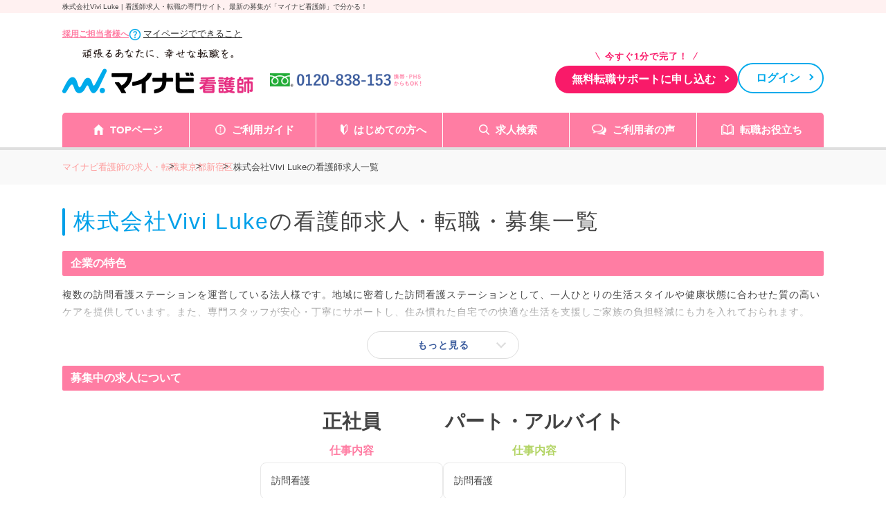

--- FILE ---
content_type: text/html; charset=UTF-8
request_url: https://kango.mynavi.jp/r/cno_510541/
body_size: 32424
content:


<!DOCTYPE html>
<html lang="ja">

<head>
		<meta charset="utf-8">
	<meta name="viewport" content="width=device-width">
	<meta name="description" content="株式会社Vivi Lukeの看護師求人・給料/年収情報（10件掲載）。ー マイナビ看護師があなたの転職を無料サポートします。≪2026年1月31日更新≫">
	<meta name="keywords" content="株式会社Vivi Luke,看護師,ナース,求人,転職,募集,マイナビ,マイナビ看護師">
	<title>株式会社Vivi Lukeの求人一覧 ー 看護師求人・アクセス・給料/年収情報 ー マイナビ看護師・公式</title>
	<meta name="author" content="Mynavi Corporation"/>
	<meta name="copyright" content="Copyright Mynavi Corporation"/>
	<meta http-equiv="X-UA-Compatible" content="IE=Edge,chrome=1"/>

		<link rel="canonical" href="https://kango.mynavi.jp/r/cno_510541/">
		
	<!-- favicon_img -->
	<link rel="SHORTCUT ICON" href="/common/img/favicon.ico">

	<script type="text/javascript" src="/common/js/jquery.min.js"></script>
	<script type="text/javascript" src="/common/js/jquery.cookie.js" charset="utf-8" defer></script>
	<script type="text/javascript" src="/common/js/jQueryAutoHeight.js" defer></script>
	<script type="text/javascript" src="/common/js/rollover2.js" defer></script>
	<script type="text/javascript" src="/common/js/tab2.js" defer></script>
	<script type="text/javascript" src="/common/js/lazysizes.min.js"></script>
	<script type="text/javascript" src="/src/r_pc/js/slick.min.js"></script>

	<!-- ▼ 職場カルテ [6/22] 変更部分 -->
	<script type="text/javascript">
		$(function() {
		//都道府県検索の値が単一の場合のみ
			});
		</script>
	<!-- ▲ 職場カルテ　 [6/22] 変更部分 -->
	<script type="text/javascript">
	$(function() {
				$('.slide_recommend').slick({
			infinite: true,
			slidesToShow: 3,
			slidesToScroll: 3,
			prevArrow:'<p class="slick-prev prev">PREV</p>',
			nextArrow:'<p class="slick-next next">NEXT</p>'
		});

							if ($('.js-corp_feature span').length > 0 && $('.js-corp_feature span').height() <= 30) {
				$('.t-info_text_button').fadeOut(
					"normal",
					function(){$('.t-info_text_acc').addClass('active');}
				);
			}

						$('.salary-card .job-desc').autoHeight();

						$('.t-info_text_button').click(function() {
				$('.t-info_text_acc').toggleClass('active');
				$('.t-info_text_button').toggleClass('active');
			});
		
				if (navigator.userAgent.indexOf('MSIE ') > -1 || navigator.userAgent.indexOf('Trident/') > -1) {
			console.log("IE");
			let ie_html = '<div class="ie_modal"><p>2020年12月31日をもって Internet Explorer 11 のサポートは終了しました。 Internet Explorer の後継ブラウザーである Microsoft Edge をご利用いただくか、Google Chrome や Mozilla Firefox など、他社製ブラウザーのご利用をお願いいたします。</p></div>';
			$('#wrapper').append(ie_html);
		}
	});

		function replaceNoimage($target) {
		$target.attr("src", "/src/r_pc/img/slide_noimg.jpg");
	}
	    function removeImage($target) {
        $target.closest('.job-card').find('.inner .job-img').remove();
    }

	</script>

	<!-- ▼市区町村一覧ページに、近隣市区町村のリンク追加 start -->
	<script type="text/javascript">
	function printCityLink() {
					const innerClass = $('.job-market-info .list__item__inner p:last');
			let innerHTML = '<br>※近隣の市区：';
				innerClass.html(innerClass.html() + innerHTML);
	};
	</script>
	<!-- ▲市区町村一覧ページに、近隣市区町村のリンク追加 end -->

	<!--  サイト内検索/製品カテゴリ/製品一覧ページタグ -->
	
	<!-- Global site tag (gtag.js) - Google Marketing Platform --><script async src="https://www.googletagmanager.com/gtag/js?id=DC-10245790"></script><script>window.dataLayer = window.dataLayer || [];function gtag(){dataLayer.push(arguments);}gtag('js', new Date());gtag('config', 'DC-10245790');</script><!-- End of global snippet: Please do not remove -->
<!-- Google Tag Manager -->
<script>(function(w,d,s,l,i){w[l]=w[l]||[];w[l].push({'gtm.start':
new Date().getTime(),event:'gtm.js'});var f=d.getElementsByTagName(s)[0],
j=d.createElement(s),dl=l!='dataLayer'?'&l='+l:'';j.async=true;j.src=
'https://www.googletagmanager.com/gtm.js?id='+i+dl;f.parentNode.insertBefore(j,f);
})(window,document,'script','dataLayer','GTM-L44DF');</script>
<!-- End Google Tag Manager -->
<!-- Ptengine Tag -->
<script src="https://js.ptengine.jp/3fs1d2e1.js"></script>
<!-- End Ptengine Tag -->

	<link rel="stylesheet" href="/src/r_pc/css/result.css?1763358631">
    <link rel="stylesheet" href="/src/r_pc/css/result03.css">
    
	<!-- search-modal -->
	<link href="/src/r_pc/css/style.css?1763617505" rel="stylesheet" type="text/css" media="screen,tv,projection,print"/>
	
    <!-- google font -->
	<link rel="preconnect" href="https://fonts.googleapis.com">
	<link rel="preconnect" href="https://fonts.gstatic.com" crossorigin>
	<link href="https://fonts.googleapis.com/css2?family=Zen+Kaku+Gothic+New:wght@500;700&display=swap" rel="stylesheet">

	<!-- slick -->
	<link rel="stylesheet" type="text/css" href="/src/r_pc/css/slick.css">
	<link rel="stylesheet" type="text/css" href="/src/r_pc/css/slick-theme.css">
	<!-- ▼職場カルテ　変更部分 -->
	<link href="/src/r_pc/css/result_carte.css" rel="stylesheet" type="text/css" media="screen,tv,projection,print"/>
    
	<!-- ▲職場カルテ　変更部分 -->
		
	<!-- js -->
	<script src="/src/r_pc/js/result.js" defer></script>
	<!-- Workcarte Banner -->
	<script src="/src/r_pc/js/workcarte-banner.js" defer></script>

	<!-- PhotoSwipe -->
	<link rel="stylesheet" href="https://unpkg.com/photoswipe@5/dist/photoswipe.css">
	<script src="https://unpkg.com/photoswipe@5/dist/photoswipe-lightbox.esm.min.js" type="module"></script>
	<script type="module">
		import PhotoSwipeLightbox from 'https://unpkg.com/photoswipe@5/dist/photoswipe-lightbox.esm.min.js';

		const lightbox = new PhotoSwipeLightbox({
			gallery: '.gallery',
			children: 'a',
			pswpModule: () => import('https://unpkg.com/photoswipe@5/dist/photoswipe.esm.min.js')
		});
		lightbox.init();
	</script>
</head>

<body>
	<!-- Google Tag Manager (noscript) -->
<noscript><iframe src="https://www.googletagmanager.com/ns.html?id=GTM-L44DF" height="0" width="0" style="display:none;visibility:hidden"></iframe></noscript>
<!-- End Google Tag Manager (noscript) -->

	<div class="wrapper">
		<!-- header -->
		<p id="screen_title">株式会社Vivi Luke | 看護師求人・転職の専門サイト。最新の募集が「マイナビ看護師」で分かる！</p>
		
<script type="text/javascript" src="/common/js/jquery.define.check.js"></script>
<script type="text/javascript" src="/common/js/common2.js" defer></script>
<script type="text/javascript" src="/search/js/search_common.js?1733983152" defer></script>
<script type="text/javascript" async src="/common/js/set_utm_param.js?1763018724"></script><link href="/common/css/header03.css" rel="stylesheet" type="text/css">

<header id="header">
  <!-- ページタイトル -->
	<div class="desc">
		<div class="inner clearfix">
			<h1 id="screen_title_area"></h1>
		</div>
	</div>
	<!-- ヘッダー -->
	<div class="header-inner">
		<div class="inner clearfix">
			<div class="header-top">
				<p class="employer-link">
					<a href="/employer/">採用ご担当者様へ</a>
				</p>
				<div class="help">
					<img src="/img/index/common/help_ico.png">
					<a href="/about_mypage/" class="help_txt">マイページでできること</a>
				</div>
			</div>
			<div class="header-top clearfix">
				<div class="logo">
					<a href="/" class="rollover"><img src="/common/img/header/logo.png" alt="マイナビ看護師" width="276px" height="100%"></a>
				</div>
				<div class="header-tel">
					<img src="/common/img/header/tel_bnr.png" alt="" width="284px" height="100%">
				</div>
				<div class="header-add">
					<div class="apply-btn">
						<p>今すぐ1分で完了！</p>
						<a href="/entry/" class="btn">無料転職サポートに申し込む</a>
					</div>
					<div class="login-btn">
						<a href="https://m-mypage.mynavi-agent.jp/sign_in?utm_source=about_mypage&utm_medium=referral&utm_campaign=mypage_login_kango" class="btn">ログイン</a>
					</div>
				</div>
			</div>
		</div>
		<nav class="gnavi">
			<div class="inner clearfix">
				<ul class="gnavi-in">
					<li class="nav01"><a href="/">TOPページ</a></li>
					<li class="nav02"><a href="/about/">ご利用ガイド</a></li>
					<li class="nav03"><a href="/contents/helpful/first/">はじめての方へ</a></li>
					<li class="nav04"><a href="/search/">求人検索</a></li>
					<li class="nav05"><a href="/user_voice/">ご利用者の声</a></li>
					<li class="nav06"><a href="/contents/helpful/">転職お役立ち</a></li>
				</ul>
			</div>
		</nav>
	</div>
</header>
<!-- 画面タイトルセット処理 -->
<script language="JavaScript">
	var title = $("#screen_title").text();
	$("#screen_title_area").text(title);
    $("#screen_title").css('display','none');
  </script>

		<!-- パンくずリスト -->
		<div id="topicpath">
			<div class="inner">
				<ul itemscope itemtype="http://schema.org/BreadcrumbList"><li class="home" itemprop="itemListElement" itemscope itemtype="http://schema.org/ListItem"><a itemprop="item" href="/"><span itemprop="name">マイナビ看護師の求人・転職</span></a><meta itemprop="position" content="1"/></li><li itemprop="itemListElement" itemscope itemtype="http://schema.org/ListItem"><a itemprop="item" href="/r/pr_tokyo/"><span itemprop="name">東京都</span></a><meta itemprop="position" content="2"/></li><li itemprop="itemListElement" itemscope itemtype="http://schema.org/ListItem"><a itemprop="item" href="/r/pr_tokyo/ci_13104/"><span itemprop="name">新宿区</span></a><meta itemprop="position" content="3"/></li><li itemprop="itemListElement" itemscope itemtype="http://schema.org/ListItem"><a itemprop="item" href="https://kango.mynavi.jp/r/cno_510541/"><span itemprop="name">株式会社Vivi Lukeの看護師求人一覧</span></a><meta itemprop="position" content="4"/></li></ul>			</div>
		</div>

		<main id="main">
            <!--add top inc path logic -->
			<section id="result_header">
                <div class="inner">
                                        <div class="result_header">
                        <div class="inner">
                            <h2>
                                <svg width="17" height="15" viewBox="0 0 17 15" fill="none" xmlns="http://www.w3.org/2000/svg">
                                    <path d="M15.718 13.3402L12.2807 10.0674C13.0773 9.03665 13.5546 7.77068 13.5665 6.40401V6.40263L13.5668 6.34954C13.5671 4.61121 12.8153 3.0259 11.6015 1.8808C10.395 0.739808 8.71765 0.0229718 6.86866 0.00146792V0.00117495C6.82155 -0.000465673 6.79272 9.09676e-05 6.78255 9.09676e-05C4.9257 -0.000465673 3.23176 0.703597 2.0084 1.83996C0.783323 2.97472 0.0154618 4.55488 0.000313054 6.2962V6.294L6.25214e-08 6.35089C-0.00025033 8.08867 0.751617 9.67427 1.96562 10.8194C3.17796 11.9661 4.86607 12.6846 6.72609 12.699H6.7357H6.74383H6.78543C8.29061 12.6995 9.68846 12.2367 10.8153 11.4559L14.2311 14.7082C14.6349 15.0926 15.2948 15.0978 15.7055 14.7202C16.1159 14.3423 16.1215 13.7243 15.718 13.3402ZM11.4816 6.38874V6.38766C11.4703 7.59809 10.9424 8.68219 10.0911 9.47335C9.23856 10.2629 8.07602 10.7469 6.78549 10.7475C6.77764 10.7475 6.76017 10.7475 6.74358 10.7475C5.44987 10.7366 4.29164 10.2422 3.44641 9.44561C2.60265 8.64736 2.08549 7.55918 2.0849 6.35092L2.08521 6.31474V6.31254C2.09657 5.10159 2.62474 4.01745 3.47608 3.22629C4.32889 2.43624 5.49174 1.95217 6.78258 1.95164H6.79538L6.8079 1.95188L6.82299 1.95217C8.11705 1.96307 9.27521 2.45748 10.1204 3.25436C10.9642 4.05261 11.4814 5.14108 11.482 6.3496L11.4816 6.38874Z" fill="#FF7DA3"></path>
                                </svg>
                                <span class="keyword">株式会社Vivi Luke</span>の看護師求人・転職・募集一覧                            </h2>
                        </div>
                    </div>
                    <!-- ▲／タイトル end -->

                    <!-- ▼TOP企業情報 start -->
                                            <div class="cno_top-info">
                                                            <div class="cno_t-info_header">
                                    <h3>企業の特色</h3>
                                </div>
                                <div class="cno_t-info_text">
                                    <div class="t-info_text_acc">
                                        <p class="js-corp_feature"><span itemprop="description">複数の訪問看護ステーションを運営している法人様です。地域に密着した訪問看護ステーションとして、一人ひとりの生活スタイルや健康状態に合わせた質の高いケアを提供しています。また、専門スタッフが安心・丁寧にサポートし、住み慣れた自宅での快適な生活を支援しご家族の負担軽減にも力を入れておられます。                                        </p>
                                    </div>
                                    <div class="button t-info_text_button">もっと見る</div>
                                </div>
                                                                                            <div class="cno_t-info_header">
                                    <h3>募集中の求人について</h3>
                                </div>
                                <div class="cno_t-info_salary">
                                    <div class="cno_t-info_salary_acc">
                                                                                    <div class="salary-card seishain">
                                                <h4>正社員</h4>
                                                                                                    <div class="job-desc">
                                                        <span class="header">仕事内容</span>
                                                        <span class="content">訪問看護</span>
                                                    </div>
                                                                                                        <div class="salary-average">
                                                        <div class="s-a_box">
                                                            <span class="label">平均月収</span>
                                                            <span class="salary"><b>38.0</b>万円</span>
                                                            <small>(最高38.0                                                                万円/<br>最低38.0                                                                万円)</small>
                                                        </div>
                                                        <div class="s-a_line"></div>
                                                        <div class="s-a_box">
                                                            <span class="label">平均年収</span>
                                                            <span class="salary"><b>456.0</b>万円</span>
                                                            <small>(最高456                                                                万円/<br>最低456                                                                万円)</small>
                                                        </div>
                                                    </div>
                                                                                                </div>
                                                                                        <div class="salary-card part">
                                                <h4>パート・アルバイト</h4>
                                                                                                    <div class="job-desc">
                                                        <span class="header">仕事内容</span>
                                                        <span class="content">訪問看護</span>
                                                    </div>
                                                                                                        <div class="salary-average">
                                                        <div class="s-a_box">
                                                            <span class="label">平均時給</span>
                                                            <span class="salary"><b>2,150</b>円</span>
                                                            <small>(最高2,300                                                                円/<br>最低2,000円)</small>
                                                        </div>
                                                        <div class="s-a_line"></div>
                                                        <div class="s-a_box">
                                                            <span class="label">平均日給</span>
                                                            <span class="salary"><b>－</b>円</span>
                                                            <small>(最高－                                                                円/<br>最低－円)</small>
                                                        </div>
                                                    </div>
                                                                                                </div>
                                                                                </div>
                                </div>
                                                        </div>
                                            <!-- ▲／TOP企業情報 end -->

                    <!-- 検索要素 start -->
                    <script>
    // js側で件数ファイルにアクセスする際のパス
    var count_json_path = '/inc/search_condition_count.json';
    // 検索URL
    var result_url = '/r/';
</script>
<link rel="stylesheet" type="text/css" href="/common/css/jquery-ui.min.css" media="screen,tv,projection,print">
<link rel="stylesheet" type="text/css" href="/common/css/suggest.css" media="screen,tv,projection,print"/>
<link rel="stylesheet" type="text/css" href="/common/css/colorbox.css" media="screen,tv,projection,print"/>
<script type="text/javascript" src="/common/js/jquery-ui.min.js" defer></script>
<script type="text/javascript" src="/common/js/suggest2.js?1763358567" charset="utf-8"></script>
<script type="text/javascript" src="/common/js/jquery.colorbox-min.js" charset="utf-8"></script>

<!-- モーダル：エリア -->
<aside class="modalDialogWrapper">
    <div id="mordalDialog">

        <!-- 検索モーダル -->
        <form class="search_wrapper search_condition_area">

            <!-- header -->
            <div class="header">
                <svg width="21" height="22" viewBox="0 0 21 22" fill="none" xmlns="http://www.w3.org/2000/svg">
                    <path d="M3.57427 19.9736C2.33187 19.9736 1.32382 18.9693 1.32382 17.7232V6.68048H4.80623C5.84268 6.68048 6.68018 5.84268 6.68018 4.80618V1.32421H13.7583C15.0006 1.32421 16.0052 2.32843 16.0052 3.57457V8.92362C16.4381 9.18642 16.8465 9.50602 17.2122 9.87139C17.251 9.91053 17.2936 9.95316 17.329 9.99582V3.57457C17.329 1.6008 15.7282 0 13.7583 0H6.13388L5.7432 0.386848L0.386891 5.7432L0 6.13388V17.7232C0 19.6935 1.60424 21.2978 3.57427 21.2978H11.199C11.199 21.2978 9.89734 20.174 9.5379 19.9736H3.57427V19.9736Z" fill="#F783A6"/>
                    <path d="M8.16049 9.87133C8.55777 9.47404 8.99799 9.13678 9.47013 8.86328H3.74463V10.1272H7.91892C7.99725 10.0418 8.07524 9.95658 8.16049 9.87133Z" fill="#F783A6"/>
                    <path d="M13.5063 5.49023H8.35938V6.7548H13.5063V5.49023Z" fill="#F783A6"/>
                    <path d="M3.74463 12.4121V13.676H6.32886C6.3784 13.2465 6.46713 12.8239 6.60549 12.4121H3.74463Z" fill="#F783A6"/>
                    <path d="M3.74463 17.2268H6.94623C6.74411 16.8184 6.59127 16.3962 6.4814 15.9629H3.74463V17.2268Z" fill="#F783A6"/>
                    <path d="M19.6755 19.9691C19.6755 19.9691 18.1014 18.5922 17.7246 18.2164C17.1721 17.6663 16.9512 17.4015 17.1461 16.9547C17.9995 15.2145 17.7042 13.0542 16.2569 11.6073C14.4371 9.78714 11.4861 9.78714 9.66619 11.6073C7.84629 13.4276 7.84629 16.3779 9.66619 18.1981C11.1127 19.6446 13.2744 19.9399 15.0131 19.0868C15.4603 18.892 15.7255 19.1129 16.2753 19.6657C16.6514 20.0422 18.0279 21.6163 18.0279 21.6163C18.7416 22.33 19.2907 21.8912 19.6211 21.5615C19.95 21.2319 20.3892 20.6828 19.6755 19.9691ZM14.8696 16.8104C13.8159 17.8639 12.1076 17.8639 11.0535 16.8104C10 15.757 10 14.048 11.0535 12.9949C12.1076 11.9415 13.8159 11.9415 14.8696 12.9949C15.9231 14.048 15.9231 15.757 14.8696 16.8104Z" fill="#F783A6"/>
                </svg>

                <p class="title modal_title">エリア・駅から探す</p>
                <p class="close_btn"><span class="close"></span></p>
            </div>

            <!-- 条件項目の選択に戻るボタン -->
            <div class="select__back_area">
                <p class="select__back"></p>
            </div>

            <!-- 検索条件：エリア・駅メイン画面 -->
            <ul class="search__select" id="dialogSearchAreaMain" data-target="main" data-page="1">
                <!-- 検索条件 -->
                <li class="search__select__list area-select">
                    <dl class="jyoken__list">
                        <dd class="jyoken__list__item" data-open="area_pref">
                            <a href="">
                                <span class="search_item-text">エリア</span>
                                <span class="search_item-desc">北海道・東北、関東など</span>
                            </a>
                        </dd>
                        <dd class="jyoken__list__item" data-open="lnst_pref">
                            <a href="">
                                <span class="search_item-text">駅・路線</span>
                                <span class="search_item-desc">路線、駅名など</span>
                            </a>
                        </dd>
                    </dl>
                </li>
            </ul>

            <!-- 検索条件：エリア（都道府県選択画面） -->
            <ul class="search__select search__area_pref" data-target="area_pref" data-page="2">
                <li class="search__select__list"><dl class="jyoken__list area__list"><dt class="jyoken__list__heading heading ">関東</dt><dd class="jyoken__list__item area__list__item" data-code="tokyo">    <a href="/r/pr_tokyo/">        <span class="search_item-text">東京都</span>    </a></dd><dd class="jyoken__list__item area__list__item" data-code="saitama">    <a href="/r/pr_saitama/">        <span class="search_item-text">埼玉県</span>    </a></dd><dd class="jyoken__list__item area__list__item" data-code="kanagawa">    <a href="/r/pr_kanagawa/">        <span class="search_item-text">神奈川県</span>    </a></dd><dd class="jyoken__list__item area__list__item" data-code="chiba">    <a href="/r/pr_chiba/">        <span class="search_item-text">千葉県</span>    </a></dd><dd class="jyoken__list__item area__list__item" data-code="tochigi">    <a href="/r/pr_tochigi/">        <span class="search_item-text">栃木県</span>    </a></dd><dd class="jyoken__list__item area__list__item" data-code="ibaraki">    <a href="/r/pr_ibaraki/">        <span class="search_item-text">茨城県</span>    </a></dd><dd class="jyoken__list__item area__list__item" data-code="gunma">    <a href="/r/pr_gunma/">        <span class="search_item-text">群馬県</span>    </a></dd></dl></li><li class="search__select__list"><dl class="jyoken__list area__list"><dt class="jyoken__list__heading heading ">甲信越・北陸</dt><dd class="jyoken__list__item area__list__item" data-code="niigata">    <a href="/r/pr_niigata/">        <span class="search_item-text">新潟県</span>    </a></dd><dd class="jyoken__list__item area__list__item" data-code="yamanashi">    <a href="/r/pr_yamanashi/">        <span class="search_item-text">山梨県</span>    </a></dd><dd class="jyoken__list__item area__list__item" data-code="toyama">    <a href="/r/pr_toyama/">        <span class="search_item-text">富山県</span>    </a></dd><dd class="jyoken__list__item area__list__item" data-code="nagano">    <a href="/r/pr_nagano/">        <span class="search_item-text">長野県</span>    </a></dd><dd class="jyoken__list__item area__list__item" data-code="ishikawa">    <a href="/r/pr_ishikawa/">        <span class="search_item-text">石川県</span>    </a></dd><dd class="jyoken__list__item area__list__item" data-code="fukui">    <a href="/r/pr_fukui/">        <span class="search_item-text">福井県</span>    </a></dd></dl></li><li class="search__select__list"><dl class="jyoken__list area__list"><dt class="jyoken__list__heading heading ">東海</dt><dd class="jyoken__list__item area__list__item" data-code="gifu">    <a href="/r/pr_gifu/">        <span class="search_item-text">岐阜県</span>    </a></dd><dd class="jyoken__list__item area__list__item" data-code="shizuoka">    <a href="/r/pr_shizuoka/">        <span class="search_item-text">静岡県</span>    </a></dd><dd class="jyoken__list__item area__list__item" data-code="aichi">    <a href="/r/pr_aichi/">        <span class="search_item-text">愛知県</span>    </a></dd><dd class="jyoken__list__item area__list__item" data-code="mie">    <a href="/r/pr_mie/">        <span class="search_item-text">三重県</span>    </a></dd></dl></li><li class="search__select__list"><dl class="jyoken__list area__list"><dt class="jyoken__list__heading heading ">関西</dt><dd class="jyoken__list__item area__list__item" data-code="shiga">    <a href="/r/pr_shiga/">        <span class="search_item-text">滋賀県</span>    </a></dd><dd class="jyoken__list__item area__list__item" data-code="kyoto">    <a href="/r/pr_kyoto/">        <span class="search_item-text">京都府</span>    </a></dd><dd class="jyoken__list__item area__list__item" data-code="osaka">    <a href="/r/pr_osaka/">        <span class="search_item-text">大阪府</span>    </a></dd><dd class="jyoken__list__item area__list__item" data-code="hyogo">    <a href="/r/pr_hyogo/">        <span class="search_item-text">兵庫県</span>    </a></dd><dd class="jyoken__list__item area__list__item" data-code="nara">    <a href="/r/pr_nara/">        <span class="search_item-text">奈良県</span>    </a></dd><dd class="jyoken__list__item area__list__item" data-code="wakayama">    <a href="/r/pr_wakayama/">        <span class="search_item-text">和歌山県</span>    </a></dd></dl></li><li class="search__select__list"><dl class="jyoken__list area__list"><dt class="jyoken__list__heading heading ">北海道・東北</dt><dd class="jyoken__list__item area__list__item" data-code="hokkaido">    <a href="/r/pr_hokkaido/">        <span class="search_item-text">北海道</span>    </a></dd><dd class="jyoken__list__item area__list__item" data-code="akita">    <a href="/r/pr_akita/">        <span class="search_item-text">秋田県</span>    </a></dd><dd class="jyoken__list__item area__list__item" data-code="aomori">    <a href="/r/pr_aomori/">        <span class="search_item-text">青森県</span>    </a></dd><dd class="jyoken__list__item area__list__item" data-code="yamagata">    <a href="/r/pr_yamagata/">        <span class="search_item-text">山形県</span>    </a></dd><dd class="jyoken__list__item area__list__item" data-code="fukushima">    <a href="/r/pr_fukushima/">        <span class="search_item-text">福島県</span>    </a></dd><dd class="jyoken__list__item area__list__item" data-code="iwate">    <a href="/r/pr_iwate/">        <span class="search_item-text">岩手県</span>    </a></dd><dd class="jyoken__list__item area__list__item" data-code="miyagi">    <a href="/r/pr_miyagi/">        <span class="search_item-text">宮城県</span>    </a></dd></dl></li><li class="search__select__list"><dl class="jyoken__list area__list"><dt class="jyoken__list__heading heading ">中国・四国</dt><dd class="jyoken__list__item area__list__item" data-code="tottori">    <a href="/r/pr_tottori/">        <span class="search_item-text">鳥取県</span>    </a></dd><dd class="jyoken__list__item area__list__item" data-code="shimane">    <a href="/r/pr_shimane/">        <span class="search_item-text">島根県</span>    </a></dd><dd class="jyoken__list__item area__list__item" data-code="okayama">    <a href="/r/pr_okayama/">        <span class="search_item-text">岡山県</span>    </a></dd><dd class="jyoken__list__item area__list__item" data-code="hiroshima">    <a href="/r/pr_hiroshima/">        <span class="search_item-text">広島県</span>    </a></dd><dd class="jyoken__list__item area__list__item" data-code="yamaguchi">    <a href="/r/pr_yamaguchi/">        <span class="search_item-text">山口県</span>    </a></dd><dd class="jyoken__list__item area__list__item" data-code="tokushima">    <a href="/r/pr_tokushima/">        <span class="search_item-text">徳島県</span>    </a></dd><dd class="jyoken__list__item area__list__item" data-code="kagawa">    <a href="/r/pr_kagawa/">        <span class="search_item-text">香川県</span>    </a></dd><dd class="jyoken__list__item area__list__item" data-code="ehime">    <a href="/r/pr_ehime/">        <span class="search_item-text">愛媛県</span>    </a></dd><dd class="jyoken__list__item area__list__item" data-code="kochi">    <a href="/r/pr_kochi/">        <span class="search_item-text">高知県</span>    </a></dd></dl></li><li class="search__select__list"><dl class="jyoken__list area__list"><dt class="jyoken__list__heading heading ">九州・沖縄</dt><dd class="jyoken__list__item area__list__item" data-code="fukuoka">    <a href="/r/pr_fukuoka/">        <span class="search_item-text">福岡県</span>    </a></dd><dd class="jyoken__list__item area__list__item" data-code="saga">    <a href="/r/pr_saga/">        <span class="search_item-text">佐賀県</span>    </a></dd><dd class="jyoken__list__item area__list__item" data-code="nagasaki">    <a href="/r/pr_nagasaki/">        <span class="search_item-text">長崎県</span>    </a></dd><dd class="jyoken__list__item area__list__item" data-code="kumamoto">    <a href="/r/pr_kumamoto/">        <span class="search_item-text">熊本県</span>    </a></dd><dd class="jyoken__list__item area__list__item" data-code="oita">    <a href="/r/pr_oita/">        <span class="search_item-text">大分県</span>    </a></dd><dd class="jyoken__list__item area__list__item" data-code="miyazaki">    <a href="/r/pr_miyazaki/">        <span class="search_item-text">宮崎県</span>    </a></dd><dd class="jyoken__list__item area__list__item" data-code="kagoshima">    <a href="/r/pr_kagoshima/">        <span class="search_item-text">鹿児島県</span>    </a></dd><dd class="jyoken__list__item area__list__item" data-code="okinawa">    <a href="/r/pr_okinawa/">        <span class="search_item-text">沖縄県</span>    </a></dd></dl></li>            </ul>

            <!-- 検索条件：エリア（市区町村詳細画面） -->
            <ul class="search__select" id="dialogSearchCity" data-target="area_city" data-page="3">
                <div class="announce">
                    <p class="announce_text">※市区町村は5つまで選択可能です</p>
                    <p class="selectable-announce"><span class="city_count">0つ</span>選択中</p>
                </div>
                <li class="search__select__list search__city_list"></li>
            </ul>

            <!-- 検索条件：駅・路線（都道府県選択画面） -->
            <ul class="search__select search_ln_pref" id="dialogSearchLnPref" data-target="lnst_pref" data-page="4">
                <!-- フリーワード検索 -->
                <dl class="search_form__list">
                    <dd class="search_form__list__item search__text__box searchOption_suggestitem" id="searchSt-suggest">
                        <p class="heading">駅名を入力して探す</p>
                        <input id="searchSt-input" class="searchOption_item-textbox suggest-input" type="text" value="" placeholder="駅名を入力してください">
                        <input type="hidden" class="suggest-input" id="searchLinePref-tmp">
                        <input type="hidden" class="suggest-input" id="searchLine-tmp">
                        <input type="hidden" class="suggest-input" id="searchSt-tmp">
                    </dd>
                </dl>
                <li class="search__select__list"><dl class="jyoken__list area__list"><dt class="jyoken__list__heading heading ">関東</dt><dd class="jyoken__list__item area__list__item" data-code="tokyo">    <a href="/r/pr_tokyo/">        <span class="search_item-text">東京都</span>    </a></dd><dd class="jyoken__list__item area__list__item" data-code="saitama">    <a href="/r/pr_saitama/">        <span class="search_item-text">埼玉県</span>    </a></dd><dd class="jyoken__list__item area__list__item" data-code="kanagawa">    <a href="/r/pr_kanagawa/">        <span class="search_item-text">神奈川県</span>    </a></dd><dd class="jyoken__list__item area__list__item" data-code="chiba">    <a href="/r/pr_chiba/">        <span class="search_item-text">千葉県</span>    </a></dd><dd class="jyoken__list__item area__list__item" data-code="tochigi">    <a href="/r/pr_tochigi/">        <span class="search_item-text">栃木県</span>    </a></dd><dd class="jyoken__list__item area__list__item" data-code="ibaraki">    <a href="/r/pr_ibaraki/">        <span class="search_item-text">茨城県</span>    </a></dd><dd class="jyoken__list__item area__list__item" data-code="gunma">    <a href="/r/pr_gunma/">        <span class="search_item-text">群馬県</span>    </a></dd></dl></li><li class="search__select__list"><dl class="jyoken__list area__list"><dt class="jyoken__list__heading heading ">甲信越・北陸</dt><dd class="jyoken__list__item area__list__item" data-code="niigata">    <a href="/r/pr_niigata/">        <span class="search_item-text">新潟県</span>    </a></dd><dd class="jyoken__list__item area__list__item" data-code="yamanashi">    <a href="/r/pr_yamanashi/">        <span class="search_item-text">山梨県</span>    </a></dd><dd class="jyoken__list__item area__list__item" data-code="toyama">    <a href="/r/pr_toyama/">        <span class="search_item-text">富山県</span>    </a></dd><dd class="jyoken__list__item area__list__item" data-code="nagano">    <a href="/r/pr_nagano/">        <span class="search_item-text">長野県</span>    </a></dd><dd class="jyoken__list__item area__list__item" data-code="ishikawa">    <a href="/r/pr_ishikawa/">        <span class="search_item-text">石川県</span>    </a></dd><dd class="jyoken__list__item area__list__item" data-code="fukui">    <a href="/r/pr_fukui/">        <span class="search_item-text">福井県</span>    </a></dd></dl></li><li class="search__select__list"><dl class="jyoken__list area__list"><dt class="jyoken__list__heading heading ">東海</dt><dd class="jyoken__list__item area__list__item" data-code="gifu">    <a href="/r/pr_gifu/">        <span class="search_item-text">岐阜県</span>    </a></dd><dd class="jyoken__list__item area__list__item" data-code="shizuoka">    <a href="/r/pr_shizuoka/">        <span class="search_item-text">静岡県</span>    </a></dd><dd class="jyoken__list__item area__list__item" data-code="aichi">    <a href="/r/pr_aichi/">        <span class="search_item-text">愛知県</span>    </a></dd><dd class="jyoken__list__item area__list__item" data-code="mie">    <a href="/r/pr_mie/">        <span class="search_item-text">三重県</span>    </a></dd></dl></li><li class="search__select__list"><dl class="jyoken__list area__list"><dt class="jyoken__list__heading heading ">関西</dt><dd class="jyoken__list__item area__list__item" data-code="shiga">    <a href="/r/pr_shiga/">        <span class="search_item-text">滋賀県</span>    </a></dd><dd class="jyoken__list__item area__list__item" data-code="kyoto">    <a href="/r/pr_kyoto/">        <span class="search_item-text">京都府</span>    </a></dd><dd class="jyoken__list__item area__list__item" data-code="osaka">    <a href="/r/pr_osaka/">        <span class="search_item-text">大阪府</span>    </a></dd><dd class="jyoken__list__item area__list__item" data-code="hyogo">    <a href="/r/pr_hyogo/">        <span class="search_item-text">兵庫県</span>    </a></dd><dd class="jyoken__list__item area__list__item" data-code="nara">    <a href="/r/pr_nara/">        <span class="search_item-text">奈良県</span>    </a></dd><dd class="jyoken__list__item area__list__item" data-code="wakayama">    <a href="/r/pr_wakayama/">        <span class="search_item-text">和歌山県</span>    </a></dd></dl></li><li class="search__select__list"><dl class="jyoken__list area__list"><dt class="jyoken__list__heading heading ">北海道・東北</dt><dd class="jyoken__list__item area__list__item" data-code="hokkaido">    <a href="/r/pr_hokkaido/">        <span class="search_item-text">北海道</span>    </a></dd><dd class="jyoken__list__item area__list__item" data-code="akita">    <a href="/r/pr_akita/">        <span class="search_item-text">秋田県</span>    </a></dd><dd class="jyoken__list__item area__list__item" data-code="aomori">    <a href="/r/pr_aomori/">        <span class="search_item-text">青森県</span>    </a></dd><dd class="jyoken__list__item area__list__item" data-code="yamagata">    <a href="/r/pr_yamagata/">        <span class="search_item-text">山形県</span>    </a></dd><dd class="jyoken__list__item area__list__item" data-code="fukushima">    <a href="/r/pr_fukushima/">        <span class="search_item-text">福島県</span>    </a></dd><dd class="jyoken__list__item area__list__item" data-code="iwate">    <a href="/r/pr_iwate/">        <span class="search_item-text">岩手県</span>    </a></dd><dd class="jyoken__list__item area__list__item" data-code="miyagi">    <a href="/r/pr_miyagi/">        <span class="search_item-text">宮城県</span>    </a></dd></dl></li><li class="search__select__list"><dl class="jyoken__list area__list"><dt class="jyoken__list__heading heading ">中国・四国</dt><dd class="jyoken__list__item area__list__item" data-code="tottori">    <a href="/r/pr_tottori/">        <span class="search_item-text">鳥取県</span>    </a></dd><dd class="jyoken__list__item area__list__item" data-code="shimane">    <a href="/r/pr_shimane/">        <span class="search_item-text">島根県</span>    </a></dd><dd class="jyoken__list__item area__list__item" data-code="okayama">    <a href="/r/pr_okayama/">        <span class="search_item-text">岡山県</span>    </a></dd><dd class="jyoken__list__item area__list__item" data-code="hiroshima">    <a href="/r/pr_hiroshima/">        <span class="search_item-text">広島県</span>    </a></dd><dd class="jyoken__list__item area__list__item" data-code="yamaguchi">    <a href="/r/pr_yamaguchi/">        <span class="search_item-text">山口県</span>    </a></dd><dd class="jyoken__list__item area__list__item" data-code="tokushima">    <a href="/r/pr_tokushima/">        <span class="search_item-text">徳島県</span>    </a></dd><dd class="jyoken__list__item area__list__item" data-code="kagawa">    <a href="/r/pr_kagawa/">        <span class="search_item-text">香川県</span>    </a></dd><dd class="jyoken__list__item area__list__item" data-code="ehime">    <a href="/r/pr_ehime/">        <span class="search_item-text">愛媛県</span>    </a></dd><dd class="jyoken__list__item area__list__item" data-code="kochi">    <a href="/r/pr_kochi/">        <span class="search_item-text">高知県</span>    </a></dd></dl></li><li class="search__select__list"><dl class="jyoken__list area__list"><dt class="jyoken__list__heading heading ">九州・沖縄</dt><dd class="jyoken__list__item area__list__item" data-code="fukuoka">    <a href="/r/pr_fukuoka/">        <span class="search_item-text">福岡県</span>    </a></dd><dd class="jyoken__list__item area__list__item" data-code="saga">    <a href="/r/pr_saga/">        <span class="search_item-text">佐賀県</span>    </a></dd><dd class="jyoken__list__item area__list__item" data-code="nagasaki">    <a href="/r/pr_nagasaki/">        <span class="search_item-text">長崎県</span>    </a></dd><dd class="jyoken__list__item area__list__item" data-code="kumamoto">    <a href="/r/pr_kumamoto/">        <span class="search_item-text">熊本県</span>    </a></dd><dd class="jyoken__list__item area__list__item" data-code="oita">    <a href="/r/pr_oita/">        <span class="search_item-text">大分県</span>    </a></dd><dd class="jyoken__list__item area__list__item" data-code="miyazaki">    <a href="/r/pr_miyazaki/">        <span class="search_item-text">宮崎県</span>    </a></dd><dd class="jyoken__list__item area__list__item" data-code="kagoshima">    <a href="/r/pr_kagoshima/">        <span class="search_item-text">鹿児島県</span>    </a></dd><dd class="jyoken__list__item area__list__item" data-code="okinawa">    <a href="/r/pr_okinawa/">        <span class="search_item-text">沖縄県</span>    </a></dd></dl></li>            </ul>

            <!-- 検索条件：駅・路線（路線選択画面） -->
            <ul class="search__select" id="dialogSearchLine" data-target="lnst_line" data-page="5">
                <!-- フリーワード検索 -->
                <dl class="search_form__list">
                    <dd class="search_form__list__item search__text__box searchOption_suggestitem" id="searchLine-suggest">
                        <p class="heading">駅名を入力して探す</p>
                        <input id="searchLine-input" class="searchOption_item-textbox suggest-input" type="text" value="" placeholder="駅名を入力してください">
                        <input type="hidden" class="suggest-input" id="searchLinePref-tmp-line">
                        <input type="hidden" class="suggest-input" id="searchLine-tmp-line">
                        <input type="hidden" class="suggest-input" id="searchSt-tmp-line">
                    </dd>
                </dl>
                <div class="pref-announce">
                    <p class="selectable-announce"><span class="target_pref"></span>を選択中</p>
                </div>
                <li class="search__select__list search__line_list"></li>
            </ul>

            <!-- 検索条件：駅・路線（駅選択画面） -->
            <ul class="search__select" id="dialogSearchStation" data-target="lnst_station" data-page="6">
                <div class="announce">
                    <p class="announce_text">※駅は5つまで選択可能です</p>
                    <p class="selectable-announce"><span class="station_count">0つ</span>選択中</p>
                </div>
                <li class="search__select__list search__st_list"></li>
            </ul>


            <!-- footerボタン -->
            <div class="footer__search__button show">
                <div class="inner">
                    <p>該当件数<br><span id="search_count"></span>件</p>
                    <div>
                        <button class="select-btn clear-btn areaMordalTop">条件をクリア</button>
                        <button type="button" name="submit-btn" value="send" class="select-btn submit-btn">
                            <svg width="17" height="15" viewBox="0 0 17 15" fill="none" xmlns="http://www.w3.org/2000/svg">
                                <path d="M15.718 13.3402L12.2807 10.0674C13.0773 9.03665 13.5546 7.77068 13.5665 6.40401V6.40263L13.5668 6.34954C13.5671 4.61121 12.8153 3.0259 11.6015 1.8808C10.395 0.739808 8.71765 0.0229718 6.86866 0.00146792V0.00117495C6.82155 -0.000465673 6.79272 9.09676e-05 6.78255 9.09676e-05C4.9257 -0.000465673 3.23176 0.703597 2.0084 1.83996C0.783323 2.97472 0.0154618 4.55488 0.000313054 6.2962V6.294L6.25214e-08 6.35089C-0.00025033 8.08867 0.751617 9.67427 1.96562 10.8194C3.17796 11.9661 4.86607 12.6846 6.72609 12.699H6.7357H6.74383H6.78543C8.29061 12.6995 9.68846 12.2367 10.8153 11.4559L14.2311 14.7082C14.6349 15.0926 15.2948 15.0978 15.7055 14.7202C16.1159 14.3423 16.1215 13.7243 15.718 13.3402ZM11.4816 6.38874V6.38766C11.4703 7.59809 10.9424 8.68219 10.0911 9.47335C9.23856 10.2629 8.07602 10.7469 6.78549 10.7475C6.77764 10.7475 6.76017 10.7475 6.74358 10.7475C5.44987 10.7366 4.29164 10.2422 3.44641 9.44561C2.60265 8.64736 2.08549 7.55918 2.0849 6.35092L2.08521 6.31474V6.31254C2.09657 5.10159 2.62474 4.01745 3.47608 3.22629C4.32889 2.43624 5.49174 1.95217 6.78258 1.95164H6.79538L6.8079 1.95188L6.82299 1.95217C8.11705 1.96307 9.27521 2.45748 10.1204 3.25436C10.9642 4.05261 11.4814 5.14108 11.482 6.3496L11.4816 6.38874Z" fill="#FFFFFF">
                                </path>
                            </svg>
                            検索する
                        </button>
                    </div>
                </div>
            </div>
        </form>
    </div>
</aside>

<!-- モーダル：雇用・こだわり条件 -->
<aside class="modalDialogWrapper">
    <div id="modalDialogShikaku">
        <form class="search_wrapper search_condition_area">

            <!-- header -->
            <div class="header">
                <svg width="21" height="22" viewBox="0 0 21 22" fill="none" xmlns="http://www.w3.org/2000/svg">
                    <path d="M3.57427 19.9736C2.33187 19.9736 1.32382 18.9693 1.32382 17.7232V6.68048H4.80623C5.84268 6.68048 6.68018 5.84268 6.68018 4.80618V1.32421H13.7583C15.0006 1.32421 16.0052 2.32843 16.0052 3.57457V8.92362C16.4381 9.18642 16.8465 9.50602 17.2122 9.87139C17.251 9.91053 17.2936 9.95316 17.329 9.99582V3.57457C17.329 1.6008 15.7282 0 13.7583 0H6.13388L5.7432 0.386848L0.386891 5.7432L0 6.13388V17.7232C0 19.6935 1.60424 21.2978 3.57427 21.2978H11.199C11.199 21.2978 9.89734 20.174 9.5379 19.9736H3.57427V19.9736Z" fill="#F783A6"/>
                    <path d="M8.16049 9.87133C8.55777 9.47404 8.99799 9.13678 9.47013 8.86328H3.74463V10.1272H7.91892C7.99725 10.0418 8.07524 9.95658 8.16049 9.87133Z" fill="#F783A6"/>
                    <path d="M13.5063 5.49023H8.35938V6.7548H13.5063V5.49023Z" fill="#F783A6"/>
                    <path d="M3.74463 12.4121V13.676H6.32886C6.3784 13.2465 6.46713 12.8239 6.60549 12.4121H3.74463Z" fill="#F783A6"/>
                    <path d="M3.74463 17.2268H6.94623C6.74411 16.8184 6.59127 16.3962 6.4814 15.9629H3.74463V17.2268Z" fill="#F783A6"/>
                    <path d="M19.6755 19.9691C19.6755 19.9691 18.1014 18.5922 17.7246 18.2164C17.1721 17.6663 16.9512 17.4015 17.1461 16.9547C17.9995 15.2145 17.7042 13.0542 16.2569 11.6073C14.4371 9.78714 11.4861 9.78714 9.66619 11.6073C7.84629 13.4276 7.84629 16.3779 9.66619 18.1981C11.1127 19.6446 13.2744 19.9399 15.0131 19.0868C15.4603 18.892 15.7255 19.1129 16.2753 19.6657C16.6514 20.0422 18.0279 21.6163 18.0279 21.6163C18.7416 22.33 19.2907 21.8912 19.6211 21.5615C19.95 21.2319 20.3892 20.6828 19.6755 19.9691ZM14.8696 16.8104C13.8159 17.8639 12.1076 17.8639 11.0535 16.8104C10 15.757 10 14.048 11.0535 12.9949C12.1076 11.9415 13.8159 11.9415 14.8696 12.9949C15.9231 14.048 15.9231 15.757 14.8696 16.8104Z" fill="#F783A6"/>
                </svg>
    
                <p class="title modal_title">希望の求人条件を選択</p>
                <p class="close_btn"><span class="close"></span></p>
            </div>

            <!-- 条件項目の選択に戻るボタン -->
            <div class="select__back_area">
                <p class="select__back"></p>
            </div>

            <!-- 検索条件 -->
            <ul class="search__select" id="dialogSearchOthermain" data-target="othermain">
                <!-- 検索条件：求人条件 -->
                <li class="search__select__list other-select">
                    <dl class="jyoken__list">
                        <dd class="jyoken__list__item" data-open="shikaku">
                            <a href="">
                                <span class="search_item-text">資格<span class="badge"></span></span>
                                <span class="search_item-desc">看護師、准看護師など</span>
                            </a>
                        </dd>
                        <dd class="jyoken__list__item" data-open="kinmukeitai">
                            <a href="">
                                <span class="search_item-text">勤務形態<span class="badge"></span></span>
                                <span class="search_item-desc">常勤、夜勤なし可など</span>
                            </a>
                        </dd>
                        <dd class="jyoken__list__item" data-open="nenshu">
                            <a href="">
                                <span class="search_item-text">年収<span class="badge"></span></span>
                                <span class="search_item-desc">年収500万円以上など</span>
                            </a>
                        </dd>
                        <dd class="jyoken__list__item" data-open="tantougyoumu">
                            <a href="">
                                <span class="search_item-text">担当業務<span class="badge"></span></span>
                                <span class="search_item-desc">病棟、外来など</span>
                            </a>
                        </dd>
                        <dd class="jyoken__list__item" data-open="shinryokamoku">
                            <a href="">
                                <span class="search_item-text">診療科目<span class="badge"></span></span>
                                <span class="search_item-desc">美容外科、循環器内科など</span>
                            </a>
                        </dd>
                        <dd class="jyoken__list__item" data-open="kodawari">
                            <a href="">
                                <span class="search_item-text">こだわり条件<span class="badge"></span></span>
                                <span class="search_item-desc">未経験歓迎、土日祝休みなど</span>
                            </a>
                        </dd>
                        <dd class="jyoken__list__item" data-open="koyoukeitai">
                            <a href="">
                                <span class="search_item-text">雇用形態<span class="badge"></span></span>
                                <span class="search_item-desc">正社員、契約社員など</span>
                            </a>
                        </dd>
                        <dd class="jyoken__list__item" data-open="shisetsukeitai">
                            <a href="">
                                <span class="search_item-text">施設形態<span class="badge"></span></span>
                                <span class="search_item-desc">病院、クリニック・診療所など</span>
                            </a>
                        </dd>
                    </dl>
                    <!-- フリーワード検索 -->
                    <dl class="search_form__list other-search_form__list">
                        <dd class="search_form__list__item">
                            <p class="heading">フリーワード検索</p>
                            <input type="text" id="free_word_old" value="" placeholder="キーワードを入力してください">
                        </dd>
                    </dl>
                </li>
            </ul>

            <!-- 検索条件：資格 -->
            <ul class="search__select" id="dialogSearchShikaku" data-target="shikaku">
                <li class="search__select__list">
                    <ul class="checkbox-list">
                        <li class="checkbox-list__item other-checkbox__item">	<input type="checkbox" id="shikaku_050368" name="shikaku" value="050368">	<label for="shikaku_050368" class="checkbox">看護師</label></li><li class="checkbox-list__item other-checkbox__item">	<input type="checkbox" id="shikaku_050369" name="shikaku" value="050369">	<label for="shikaku_050369" class="checkbox">准看護師</label></li><li class="checkbox-list__item other-checkbox__item">	<input type="checkbox" id="shikaku_050367" name="shikaku" value="050367">	<label for="shikaku_050367" class="checkbox">助産師</label></li><li class="checkbox-list__item other-checkbox__item">	<input type="checkbox" id="shikaku_050366" name="shikaku" value="050366">	<label for="shikaku_050366" class="checkbox">保健師</label></li><li class="checkbox-list__item other-checkbox__item">	<input type="checkbox" id="shikaku_050396" name="shikaku" value="050396">	<label for="shikaku_050396" class="checkbox">ケアマネージャー</label></li>                    </ul>
                </li>
            </ul>

            <!-- 検索条件：勤務形態 -->
            <ul class="search__select" id="dialogSearchKinmukeitai" data-target="kinmukeitai">
                <li class="search__select__list">
                    <ul class="checkbox-list">
                        <li class="checkbox-list__item other-checkbox__item">	<input type="checkbox" id="koda_0247" name="koda" value="0247">	<label for="koda_0247" class="checkbox">常勤（二交替制）</label></li><li class="checkbox-list__item other-checkbox__item">	<input type="checkbox" id="koda_0248" name="koda" value="0248">	<label for="koda_0248" class="checkbox">常勤（三交替制）</label></li><li class="checkbox-list__item other-checkbox__item">	<input type="checkbox" id="koda_0246" name="koda" value="0246">	<label for="koda_0246" class="checkbox">夜勤なし可（日勤のみ可）</label></li><li class="checkbox-list__item other-checkbox__item">	<input type="checkbox" id="gyoumu_0007" name="gyoumu" value="0007">	<label for="gyoumu_0007" class="checkbox">夜勤専従</label></li>                    </ul>
                </li>
            </ul>

            <!-- 検索条件：年収	-->
            <ul class="search__select" id="dialogSearchNenshu" data-target="nenshu">
                <li class="search__select__list">
                    <ul class="checkbox-list">
                        <li class="checkbox-list__item other-checkbox__item">	<input type="checkbox" id="ic_200" name="ic" value="200">	<label for="ic_200" class="checkbox">年収200万円～</label></li><li class="checkbox-list__item other-checkbox__item">	<input type="checkbox" id="ic_250" name="ic" value="250">	<label for="ic_250" class="checkbox">年収250万円～</label></li><li class="checkbox-list__item other-checkbox__item">	<input type="checkbox" id="ic_300" name="ic" value="300">	<label for="ic_300" class="checkbox">年収300万円～</label></li><li class="checkbox-list__item other-checkbox__item">	<input type="checkbox" id="ic_350" name="ic" value="350">	<label for="ic_350" class="checkbox">年収350万円～</label></li><li class="checkbox-list__item other-checkbox__item">	<input type="checkbox" id="ic_400" name="ic" value="400">	<label for="ic_400" class="checkbox">年収400万円～</label></li><li class="checkbox-list__item other-checkbox__item">	<input type="checkbox" id="ic_450" name="ic" value="450">	<label for="ic_450" class="checkbox">年収450万円～</label></li><li class="checkbox-list__item other-checkbox__item">	<input type="checkbox" id="ic_500" name="ic" value="500">	<label for="ic_500" class="checkbox">年収500万円～</label></li><li class="checkbox-list__item other-checkbox__item">	<input type="checkbox" id="ic_550" name="ic" value="550">	<label for="ic_550" class="checkbox">年収550万円～</label></li><li class="checkbox-list__item other-checkbox__item">	<input type="checkbox" id="ic_600" name="ic" value="600">	<label for="ic_600" class="checkbox">年収600万円～</label></li><li class="checkbox-list__item other-checkbox__item">	<input type="checkbox" id="ic_700" name="ic" value="700">	<label for="ic_700" class="checkbox">年収700万円～</label></li><li class="checkbox-list__item other-checkbox__item">	<input type="checkbox" id="ic_800" name="ic" value="800">	<label for="ic_800" class="checkbox">年収800万円～</label></li>                    </ul>
                </li>
            </ul>

            <!-- 検索条件：担当業務	-->
            <ul class="search__select" id="dialogSearchTantougyoumu" data-target="tantougyoumu">
                <li class="search__select__list">
                    <ul class="checkbox-list">
                        <li class="checkbox-list__item other-checkbox__item">	<input type="checkbox" id="gyoumu_0001" name="gyoumu" value="0001">	<label for="gyoumu_0001" class="checkbox">病棟</label></li><li class="checkbox-list__item other-checkbox__item">	<input type="checkbox" id="gyoumu_0002" name="gyoumu" value="0002">	<label for="gyoumu_0002" class="checkbox">外来</label></li><li class="checkbox-list__item other-checkbox__item">	<input type="checkbox" id="gyoumu_0003" name="gyoumu" value="0003">	<label for="gyoumu_0003" class="checkbox">手術室</label></li><li class="checkbox-list__item other-checkbox__item">	<input type="checkbox" id="gyoumu_0006" name="gyoumu" value="0006">	<label for="gyoumu_0006" class="checkbox">内視鏡室</label></li><li class="checkbox-list__item other-checkbox__item">	<input type="checkbox" id="gyoumu_0009-0010-0011-0012-0013-0014" name="gyoumu" value="0009-0010-0011-0012-0013-0014">	<label for="gyoumu_0009-0010-0011-0012-0013-0014" class="checkbox">ICU</label></li><li class="checkbox-list__item other-checkbox__item">	<input type="checkbox" id="gyoumu_0005" name="gyoumu" value="0005">	<label for="gyoumu_0005" class="checkbox">透析</label></li><li class="checkbox-list__item other-checkbox__item">	<input type="checkbox" id="gyoumu_0004" name="gyoumu" value="0004">	<label for="gyoumu_0004" class="checkbox">救急外来</label></li><li class="checkbox-list__item other-checkbox__item">	<input type="checkbox" id="gyoumu_0008" name="gyoumu" value="0008">	<label for="gyoumu_0008" class="checkbox">検診・健診</label></li>                    </ul>
                </li>
            </ul>

            <!-- 検索条件：診療科目	-->
            <ul class="search__select" id="dialogSearchShinryokamoku" data-target="shinryokamoku">
                <li class="search__select__list">
                    <ul class="checkbox-list">
                        <li class="checkbox-list__item other-checkbox__item">	<input type="checkbox" id="ms_16" name="ms" value="16">	<label for="ms_16" class="checkbox">美容外科</label></li><li class="checkbox-list__item other-checkbox__item">	<input type="checkbox" id="ms_12" name="ms" value="12">	<label for="ms_12" class="checkbox">小児科</label></li><li class="checkbox-list__item other-checkbox__item">	<input type="checkbox" id="ms_25" name="ms" value="25">	<label for="ms_25" class="checkbox">産科</label></li><li class="checkbox-list__item other-checkbox__item">	<input type="checkbox" id="ms_26" name="ms" value="26">	<label for="ms_26" class="checkbox">婦人科（レディースクリニック）</label></li><li class="checkbox-list__item other-checkbox__item">	<input type="checkbox" id="ms_14" name="ms" value="14">	<label for="ms_14" class="checkbox">整形外科</label></li><li class="checkbox-list__item other-checkbox__item">	<input type="checkbox" id="ms_42" name="ms" value="42">	<label for="ms_42" class="checkbox">循環器内科</label></li><li class="checkbox-list__item other-checkbox__item">	<input type="checkbox" id="ms_09" name="ms" value="09">	<label for="ms_09" class="checkbox">心療内科</label></li><li class="checkbox-list__item other-checkbox__item">	<input type="checkbox" id="ms_51" name="ms" value="51">	<label for="ms_51" class="checkbox">消化器外科</label></li><li class="checkbox-list__item other-checkbox__item">	<input type="checkbox" id="ms_19" name="ms" value="19">	<label for="ms_19" class="checkbox">心臓血管外科</label></li><li class="checkbox-list__item other-checkbox__item">	<input type="checkbox" id="ms_60" name="ms" value="60">	<label for="ms_60" class="checkbox">スポーツ整形外科</label></li><li class="checkbox-list__item other-checkbox__item">	<input type="checkbox" id="ms_17" name="ms" value="17">	<label for="ms_17" class="checkbox">脳神経外科</label></li><li class="checkbox-list__item other-checkbox__item">	<input type="checkbox" id="ms_27" name="ms" value="27">	<label for="ms_27" class="checkbox">眼科</label></li><li class="checkbox-list__item other-checkbox__item">	<input type="checkbox" id="ms_15" name="ms" value="15">	<label for="ms_15" class="checkbox">形成外科</label></li><li class="checkbox-list__item other-checkbox__item">	<input type="checkbox" id="ms_44" name="ms" value="44">	<label for="ms_44" class="checkbox">消化器内科</label></li><li class="checkbox-list__item other-checkbox__item">	<input type="checkbox" id="ms_32" name="ms" value="32">	<label for="ms_32" class="checkbox">歯科</label></li><li class="checkbox-list__item other-checkbox__item">	<input type="checkbox" id="ms_07" name="ms" value="07">	<label for="ms_07" class="checkbox">精神科</label></li><li class="checkbox-list__item other-checkbox__item">	<input type="checkbox" id="ms_48" name="ms" value="48">	<label for="ms_48" class="checkbox">血液内科</label></li><li class="checkbox-list__item other-checkbox__item">	<input type="checkbox" id="ms_13" name="ms" value="13">	<label for="ms_13" class="checkbox">外科</label></li><li class="checkbox-list__item other-checkbox__item">	<input type="checkbox" id="ms_01" name="ms" value="01">	<label for="ms_01" class="checkbox">内科</label></li><li class="checkbox-list__item other-checkbox__item">	<input type="checkbox" id="ms_06" name="ms" value="06">	<label for="ms_06" class="checkbox">神経内科</label></li>                    </ul>
                </li>
            </ul>

            <!-- 検索条件：こだわり	-->
            <ul class="search__select" id="dialogSearchKodawari" data-target="kodawari">
                <li class="search__select__list">
                    <ul class="checkbox-list">
                        <li class="checkbox-list__item other-checkbox__item">	<input type="checkbox" id="koda_0243" name="koda" value="0243">	<label for="koda_0243" class="checkbox">未経験歓迎</label></li><li class="checkbox-list__item other-checkbox__item">	<input type="checkbox" id="koda_0245" name="koda" value="0245">	<label for="koda_0245" class="checkbox">復職・ブランク可</label></li><li class="checkbox-list__item other-checkbox__item">	<input type="checkbox" id="koda_0249" name="koda" value="0249">	<label for="koda_0249" class="checkbox">寮・借り上げ社宅あり</label></li><li class="checkbox-list__item other-checkbox__item">	<input type="checkbox" id="koda_0252" name="koda" value="0252">	<label for="koda_0252" class="checkbox">住宅補助・手当あり</label></li><li class="checkbox-list__item other-checkbox__item">	<input type="checkbox" id="koda_0267" name="koda" value="0267">	<label for="koda_0267" class="checkbox">託児所・保育支援あり</label></li><li class="checkbox-list__item other-checkbox__item">	<input type="checkbox" id="koda_0110" name="koda" value="0110">	<label for="koda_0110" class="checkbox">産休・育休実績あり</label></li><li class="checkbox-list__item other-checkbox__item">	<input type="checkbox" id="koda_0111" name="koda" value="0111">	<label for="koda_0111" class="checkbox">資格取得支援あり</label></li><li class="checkbox-list__item other-checkbox__item">	<input type="checkbox" id="koda_0118" name="koda" value="0118">	<label for="koda_0118" class="checkbox">電子カルテあり</label></li><li class="checkbox-list__item other-checkbox__item">	<input type="checkbox" id="koda_0127" name="koda" value="0127">	<label for="koda_0127" class="checkbox">副業OK</label></li><li class="checkbox-list__item other-checkbox__item">	<input type="checkbox" id="koda_0260" name="koda" value="0260">	<label for="koda_0260" class="checkbox">土日・祝日休み</label></li><li class="checkbox-list__item other-checkbox__item">	<input type="checkbox" id="koda_003" name="koda" value="003">	<label for="koda_003" class="checkbox">4週8休以上</label></li><li class="checkbox-list__item other-checkbox__item">	<input type="checkbox" id="koda_0298" name="koda" value="0298">	<label for="koda_0298" class="checkbox">駅チカ（徒歩10分以内）</label></li><li class="checkbox-list__item other-checkbox__item">	<input type="checkbox" id="koda_0299" name="koda" value="0299">	<label for="koda_0299" class="checkbox">マイカー通勤可・相談可</label></li><li class="checkbox-list__item other-checkbox__item">	<input type="checkbox" id="koda_0256" name="koda" value="0256">	<label for="koda_0256" class="checkbox">残業10h以下（ほぼなし）</label></li><li class="checkbox-list__item other-checkbox__item">	<input type="checkbox" id="koda_0261" name="koda" value="0261">	<label for="koda_0261" class="checkbox">年収500万円以上可</label></li><li class="checkbox-list__item other-checkbox__item">	<input type="checkbox" id="koda_0228" name="koda" value="0228">	<label for="koda_0228" class="checkbox">年間休日120日以上</label></li><li class="checkbox-list__item other-checkbox__item">	<input type="checkbox" id="koda_02h5" name="koda" value="02h5">	<label for="koda_02h5" class="checkbox">1月入職可</label></li><li class="checkbox-list__item other-checkbox__item">	<input type="checkbox" id="koda_02ha" name="koda" value="02ha">	<label for="koda_02ha" class="checkbox">4月入職可</label></li><li class="checkbox-list__item other-checkbox__item">	<input type="checkbox" id="koda_02j8" name="koda" value="02j8">	<label for="koda_02j8" class="checkbox">夏～秋入職可</label></li><li class="checkbox-list__item other-checkbox__item">	<input type="checkbox" id="koda_0296" name="koda" value="0296">	<label for="koda_0296" class="checkbox">オンコールなし</label></li><li class="checkbox-list__item other-checkbox__item">	<input type="checkbox" id="koda_0301" name="koda" value="0301">	<label for="koda_0301" class="checkbox">積極採用中</label></li><li class="checkbox-list__item other-checkbox__item">	<input type="checkbox" id="koda_0306" name="koda" value="0306">	<label for="koda_0306" class="checkbox">WEB面接OK</label></li><li class="checkbox-list__item other-checkbox__item">	<input type="checkbox" id="koda_0264" name="koda" value="0264">	<label for="koda_0264" class="checkbox">管理職</label></li><li class="checkbox-list__item other-checkbox__item">	<input type="checkbox" id="koda_02j5" name="koda" value="02j5">	<label for="koda_02j5" class="checkbox">都市圏トラベルナース</label></li><li class="checkbox-list__item other-checkbox__item">	<input type="checkbox" id="koda_02j6" name="koda" value="02j6">	<label for="koda_02j6" class="checkbox">沖縄・離島トラベルナース</label></li><li class="checkbox-list__item other-checkbox__item">	<input type="checkbox" id="koda_02j7" name="koda" value="02j7">	<label for="koda_02j7" class="checkbox">北海道トラベルナース</label></li>                    </ul>
                </li>
            </ul>

            <!-- 検索条件：施設形態	-->
            <ul class="search__select" id="dialogSearchShisetsukeitai" data-target="shisetsukeitai">
                <li class="search__select__list">
                    <ul class="checkbox-list">
                        <li class="checkbox-list__item other-checkbox__item">	<input type="checkbox" id="shisetsu_1001-1002-1003-1004-1011-1013" name="shisetsu" value="1001-1002-1003-1004-1011-1013">	<label for="shisetsu_1001-1002-1003-1004-1011-1013" class="checkbox">病院</label></li><li class="checkbox-list__item other-checkbox__item">	<input type="checkbox" id="shisetsu_1005" name="shisetsu" value="1005">	<label for="shisetsu_1005" class="checkbox">クリニック・診療所</label></li><li class="checkbox-list__item other-checkbox__item">	<input type="checkbox" id="gyoumu_0101" name="gyoumu" value="0101">	<label for="gyoumu_0101" class="checkbox">美容クリニック</label></li><li class="checkbox-list__item other-checkbox__item">	<input type="checkbox" id="shisetsu_1006" name="shisetsu" value="1006">	<label for="shisetsu_1006" class="checkbox">施設（有料老人ホーム・老健など）</label></li><li class="checkbox-list__item other-checkbox__item">	<input type="checkbox" id="shisetsu_1007" name="shisetsu" value="1007">	<label for="shisetsu_1007" class="checkbox">訪問看護ステーション</label></li><li class="checkbox-list__item other-checkbox__item">	<input type="checkbox" id="shisetsu_1008" name="shisetsu" value="1008">	<label for="shisetsu_1008" class="checkbox">看護師資格・経験を活かせる一般企業</label></li><li class="checkbox-list__item other-checkbox__item">	<input type="checkbox" id="shisetsu_3001" name="shisetsu" value="3001">	<label for="shisetsu_3001" class="checkbox">治験関連企業（CRA、CRCなど）</label></li><li class="checkbox-list__item other-checkbox__item">	<input type="checkbox" id="shisetsu_4001" name="shisetsu" value="4001">	<label for="shisetsu_4001" class="checkbox">保育施設（保育園）</label></li>                    </ul>
                </li>
            </ul>

            <!-- 検索条件：雇用形態	-->
            <ul class="search__select" id="dialogSearchKoyoukeitai" data-target="koyoukeitai">
                <li class="search__select__list">
                    <ul class="checkbox-list">
                        <li class="checkbox-list__item other-checkbox__item">	<input type="checkbox" id="koyou_010001" name="koyou" value="010001">	<label for="koyou_010001" class="checkbox">正社員</label></li><li class="checkbox-list__item other-checkbox__item">	<input type="checkbox" id="koyou_010006" name="koyou" value="010006">	<label for="koyou_010006" class="checkbox">契約社員</label></li><li class="checkbox-list__item other-checkbox__item">	<input type="checkbox" id="koyou_010007" name="koyou" value="010007">	<label for="koyou_010007" class="checkbox">パート・アルバイト</label></li><li class="checkbox-list__item other-checkbox__item">	<input type="checkbox" id="koyou_010004" name="koyou" value="010004">	<label for="koyou_010004" class="checkbox">業務委託その他</label></li>                    </ul>
                </li>
            </ul>

            <!-- footerボタン -->
            <div class="footer__search__button show">
                <div class="inner">
                    <p>該当件数<br><span id="search_count"></span>件</p>
                    <div>
                        <button class="select-btn clear-btn kodawariMordalTop">条件をクリア</button>
                        <button type="button" name="submit-btn" value="send" class="select-btn submit-btn" data-target="" data-type="">
                            <svg width="17" height="15" viewBox="0 0 17 15" fill="none" xmlns="http://www.w3.org/2000/svg">
                                <path d="M15.718 13.3402L12.2807 10.0674C13.0773 9.03665 13.5546 7.77068 13.5665 6.40401V6.40263L13.5668 6.34954C13.5671 4.61121 12.8153 3.0259 11.6015 1.8808C10.395 0.739808 8.71765 0.0229718 6.86866 0.00146792V0.00117495C6.82155 -0.000465673 6.79272 9.09676e-05 6.78255 9.09676e-05C4.9257 -0.000465673 3.23176 0.703597 2.0084 1.83996C0.783323 2.97472 0.0154618 4.55488 0.000313054 6.2962V6.294L6.25214e-08 6.35089C-0.00025033 8.08867 0.751617 9.67427 1.96562 10.8194C3.17796 11.9661 4.86607 12.6846 6.72609 12.699H6.7357H6.74383H6.78543C8.29061 12.6995 9.68846 12.2367 10.8153 11.4559L14.2311 14.7082C14.6349 15.0926 15.2948 15.0978 15.7055 14.7202C16.1159 14.3423 16.1215 13.7243 15.718 13.3402ZM11.4816 6.38874V6.38766C11.4703 7.59809 10.9424 8.68219 10.0911 9.47335C9.23856 10.2629 8.07602 10.7469 6.78549 10.7475C6.77764 10.7475 6.76017 10.7475 6.74358 10.7475C5.44987 10.7366 4.29164 10.2422 3.44641 9.44561C2.60265 8.64736 2.08549 7.55918 2.0849 6.35092L2.08521 6.31474V6.31254C2.09657 5.10159 2.62474 4.01745 3.47608 3.22629C4.32889 2.43624 5.49174 1.95217 6.78258 1.95164H6.79538L6.8079 1.95188L6.82299 1.95217C8.11705 1.96307 9.27521 2.45748 10.1204 3.25436C10.9642 4.05261 11.4814 5.14108 11.482 6.3496L11.4816 6.38874Z" fill="#FFFFFF">
                                </path>
                            </svg>
                            検索する
                        </button>
                    </div>
                </div>
            </div>

        </form>
    </div>
</aside>
<link href="/src/r_pc/css/reset.css?1697020720" rel="stylesheet" type="text/css" media="screen,tv,projection,print"/>
<link href="/src/r_pc/css/search_modal.css?1763358631" rel="stylesheet" type="text/css" media="screen,tv,projection,print"/>


<script type="text/javascript" src="/src/r_pc/js/search_modal.js?1763617505" charset="utf-8"></script>

<script>
const RESTORE_CONDITIONS = {"corp_no":[{"code":510541,"0":510541,"name":"\u682a\u5f0f\u4f1a\u793eVivi Luke","1":"\u682a\u5f0f\u4f1a\u793eVivi Luke","disp_flg":"1","2":"1","corp_name":"\u682a\u5f0f\u4f1a\u793eVivi Luke","3":"\u682a\u5f0f\u4f1a\u793eVivi Luke","pref_name":"\u6771\u4eac\u90fd","4":"\u6771\u4eac\u90fd","city_name":"\u65b0\u5bbf\u533a","5":"\u65b0\u5bbf\u533a","head_office_address":"\u4e0b\u5bae\u6bd4\u753a2\u201065F","6":"\u4e0b\u5bae\u6bd4\u753a2\u201065F","hp_url":"","7":"","corp_feature":"\u8907\u6570\u306e\u8a2a\u554f\u770b\u8b77\u30b9\u30c6\u30fc\u30b7\u30e7\u30f3\u3092\u904b\u55b6\u3057\u3066\u3044\u308b\u6cd5\u4eba\u69d8\u3067\u3059\u3002\u5730\u57df\u306b\u5bc6\u7740\u3057\u305f\u8a2a\u554f\u770b\u8b77\u30b9\u30c6\u30fc\u30b7\u30e7\u30f3\u3068\u3057\u3066\u3001\u4e00\u4eba\u3072\u3068\u308a\u306e\u751f\u6d3b\u30b9\u30bf\u30a4\u30eb\u3084\u5065\u5eb7\u72b6\u614b\u306b\u5408\u308f\u305b\u305f\u8cea\u306e\u9ad8\u3044\u30b1\u30a2\u3092\u63d0\u4f9b\u3057\u3066\u3044\u307e\u3059\u3002\u307e\u305f\u3001\u5c02\u9580\u30b9\u30bf\u30c3\u30d5\u304c\u5b89\u5fc3\u30fb\u4e01\u5be7\u306b\u30b5\u30dd\u30fc\u30c8\u3057\u3001\u4f4f\u307f\u6163\u308c\u305f\u81ea\u5b85\u3067\u306e\u5feb\u9069\u306a\u751f\u6d3b\u3092\u652f\u63f4\u3057\u3054\u5bb6\u65cf\u306e\u8ca0\u62c5\u8efd\u6e1b\u306b\u3082\u529b\u3092\u5165\u308c\u3066\u304a\u3089\u308c\u307e\u3059\u3002","8":"\u8907\u6570\u306e\u8a2a\u554f\u770b\u8b77\u30b9\u30c6\u30fc\u30b7\u30e7\u30f3\u3092\u904b\u55b6\u3057\u3066\u3044\u308b\u6cd5\u4eba\u69d8\u3067\u3059\u3002\u5730\u57df\u306b\u5bc6\u7740\u3057\u305f\u8a2a\u554f\u770b\u8b77\u30b9\u30c6\u30fc\u30b7\u30e7\u30f3\u3068\u3057\u3066\u3001\u4e00\u4eba\u3072\u3068\u308a\u306e\u751f\u6d3b\u30b9\u30bf\u30a4\u30eb\u3084\u5065\u5eb7\u72b6\u614b\u306b\u5408\u308f\u305b\u305f\u8cea\u306e\u9ad8\u3044\u30b1\u30a2\u3092\u63d0\u4f9b\u3057\u3066\u3044\u307e\u3059\u3002\u307e\u305f\u3001\u5c02\u9580\u30b9\u30bf\u30c3\u30d5\u304c\u5b89\u5fc3\u30fb\u4e01\u5be7\u306b\u30b5\u30dd\u30fc\u30c8\u3057\u3001\u4f4f\u307f\u6163\u308c\u305f\u81ea\u5b85\u3067\u306e\u5feb\u9069\u306a\u751f\u6d3b\u3092\u652f\u63f4\u3057\u3054\u5bb6\u65cf\u306e\u8ca0\u62c5\u8efd\u6e1b\u306b\u3082\u529b\u3092\u5165\u308c\u3066\u304a\u3089\u308c\u307e\u3059\u3002"}],"pref":[],"city":[],"ln":[],"st":[],"crtfcton":[],"kinmu_frm_div":[],"emplymnt_frm_div":[],"wk_div_ctgry":[],"wk_div_brnch":[],"feature_div":[],"corp_feature_div":[],"nenshu":[],"free_word_old":[],"mdcl_sbjcts_div":[],"wk_div":[]};
const RESTORE_PARAMS = {"corp_no":["510541"],"crtfcton_cd":[],"kinmu_frm_div_cd":[],"emplymnt_frm_div_cd":[],"pref_name_en":[],"city_cd":[],"ln_cd":[],"st_cd":[],"exclude_pref_name_en":[],"wk_div_brnch_cd":[],"wk_div_ctgry_cd":[],"feature_div_cd":[],"nenshu":[],"free_word_old":[],"wk_div_cd":[],"mdcl_sbjcts_div_cd":[]};
$(function(){
    restoreConditions();
});
</script>

<!-- 検索条件 -->
<input type="hidden" class="freeword" value="">
<div class="search-condition">
    <ul class="search-condition-list">
    <a id="search-area-link" href="#mordalDialog" class="search-area-link">
        <li id="search-WorkLocation-area" class="search-condition-list__item">
        
            <span class="search-icon">
                <svg width="20" height="20" viewBox="0 0 22 22" fill="none" xmlns="http://www.w3.org/2000/svg">
                    <path d="M11.1341 19.7669C11.1341 20.343 10.6668 20.8096 10.0914 20.8096H7.89864C7.3226 20.8096 6.85596 20.343 6.85596 19.7669V19.2856C6.85596 18.7095 7.32255 18.2429 7.89864 18.2429H10.0914C10.6668 18.2429 11.1341 18.7095 11.1341 19.2856V19.7669Z" fill="#FF7DA3"/>
                    <path d="M1.5856 15.7131H1.4023C0.826904 15.7131 0.359619 16.1804 0.359619 16.7558V18.196C0.359619 18.772 0.628174 19.2393 1.08807 19.2393H1.20288C1.70037 19.2393 1.58556 19.7059 1.58556 20.282V20.9574C1.5856 21.5327 2.05289 22 2.62828 22H4.22217C4.79821 22 5.26485 21.5327 5.26485 20.9573V19.2392V16.7558C5.26485 16.1804 4.79825 15.7131 4.22217 15.7131H1.5856V15.7131Z" fill="#FF7DA3"/>
                    <path d="M14.5374 6.9368C14.0466 6.9368 13.6223 7.27922 13.5189 7.75858L12.9361 10.4455C12.8328 10.9248 12.4078 11.2672 11.917 11.2672H5.38777C4.81238 11.2672 4.34509 11.7345 4.34509 12.3099V13.0995C4.34509 13.6749 4.81238 14.1421 5.38777 14.1421H5.60193C6.17732 14.1421 6.64461 14.6094 6.64461 15.1855V15.7044C6.64461 16.2798 7.11189 16.7471 7.68729 16.7471H15.7708C16.2602 16.7471 16.6839 16.406 16.7893 15.9267L18.4785 8.20171C18.5463 7.89423 18.4704 7.57196 18.2724 7.32622C18.0743 7.07915 17.7755 6.9368 17.4593 6.9368H14.5374Z" fill="#FF7DA3"/>
                    <path d="M20.9665 4.67285C20.8725 5.16364 20.4435 5.51882 19.9419 5.51882H15.4081C15.0972 5.51882 14.8018 5.38119 14.6051 5.14151C14.4064 4.90114 14.3251 4.58558 14.3835 4.2808L15.0388 0.847344C15.1328 0.355824 15.5625 0 16.0634 0H20.5979C20.9087 0 21.2028 0.138316 21.4009 0.378684C21.5996 0.618363 21.6802 0.933926 21.6218 1.23939L20.9665 4.67285Z" fill="#FF7DA3"/>
                </svg>
            </span>
            <span class="title">エリア</span>
                        <div class="condition ">指定なし</div>
            <div class="change-btn">変更<span class="arrow">＞</div>
        </li>
    </a>
    <a id="search-shikaku-link" href="#modalDialogShikaku">
        <li id="search-shikaku-area" class="search-condition-list__item">
            <span class="search-icon">
                <svg width="22" height="22" viewBox="0 0 22 22" fill="none" xmlns="http://www.w3.org/2000/svg">
                    <path d="M10.6285 4.59336C9.56935 3.53379 8.84438 1.68352 8.4846 0C8.12426 1.68386 7.40007 3.53452 6.3405 4.59409C5.28132 5.65293 3.43049 6.37789 1.74731 6.7384C3.43117 7.09818 5.28167 7.82272 6.34085 8.88233C7.40003 9.94151 8.125 11.7922 8.48533 13.4757C8.84511 11.7918 9.56986 9.94116 10.6289 8.8816C11.688 7.82242 13.5389 7.09779 15.2221 6.73729C13.5386 6.37751 11.6881 5.65258 10.6285 4.59336Z" fill="#FF7DA3"/>
                    <path d="M17.5086 13.0771C16.8764 12.4445 16.4426 11.3386 16.2276 10.3329C16.0123 11.3386 15.58 12.4445 14.947 13.0774C14.3141 13.7097 13.2083 14.1431 12.2029 14.3584C13.2087 14.5737 14.3141 15.0064 14.947 15.6393C15.58 16.2719 16.0131 17.3779 16.2284 18.3835C16.4433 17.3775 16.8764 16.2719 17.5089 15.639C18.1415 15.0064 19.2474 14.5733 20.2527 14.3577C19.2475 14.1427 18.1416 13.7097 17.5086 13.0771Z" fill="#FF7DA3"/>
                    <path d="M6.28863 15.2411C6.10786 16.0853 5.74486 17.0141 5.2136 17.5453C4.68242 18.0762 3.75403 18.4399 2.90991 18.6207C3.75403 18.8019 4.68242 19.1645 5.2136 19.6961C5.74486 20.2273 6.10859 21.1553 6.28936 22C6.46996 21.1553 6.83313 20.2273 7.36457 19.6957C7.89541 19.1646 8.82396 18.8011 9.66791 18.62C8.824 18.4396 7.89541 18.0762 7.36423 17.545C6.83313 17.0142 6.46923 16.0854 6.28863 15.2411Z" fill="#FF7DA3"/>
                </svg>
            </span>
            <span class="title">雇用・こだわり条件</span>
                        <div class="condition ">指定なし</div>
            <div class="change-btn">変更<span class="arrow">＞</div>
        </li>
    </a>
    </ul>
                    <input type="hidden" name="cno" value="510541">
        <div class="search-condition-save">
        <span class="search-condition-save__link" onclick="save_search_condition();">
            <svg width="12" height="12" viewBox="0 0 12 12" fill="none" xmlns="http://www.w3.org/2000/svg">
                <path d="M5.61977 8.10648C5.72004 8.23628 5.85507 8.30769 6.00006 8.30769C6.14502 8.30769 6.28004 8.23625 6.38035 8.10657L9.12608 4.55581C9.22869 4.4231 9.25707 4.29447 9.2061 4.19375C9.15504 4.09302 9.03353 4.03746 8.86384 4.03746H7.81249C7.52784 4.03746 7.29628 3.81033 7.29628 3.53112V0.602156C7.29628 0.270214 7.02098 0 6.68262 0H5.31744C4.9791 0 4.70384 0.270214 4.70384 0.602156V3.53115C4.70384 3.81036 4.47227 4.03749 4.18763 4.03749H3.13631C2.96659 4.03749 2.84507 4.09305 2.79405 4.19378C2.74302 4.2945 2.77143 4.42313 2.874 4.55597L5.61977 8.10648Z" fill="#0971B9"/>
                <path d="M10.4348 6.89438V9.50307H1.5652V6.89438H0V10.4721C0 10.8009 0.267492 11.0684 0.596273 11.0684H11.4037C11.7325 11.0684 12 10.8009 12 10.4721V6.89438H10.4348Z" fill="#0971B9"/>
            </svg>
            この検索条件の保存
        </span>
        <span class="all-clear-btn">条件をクリア</span>
    </div>
</div>                    <!-- 検索要素 end -->

                    <!-- ▼件数・ページャー start -->
                    	<div class="resultInfo">
		<p class="searchNumber">現在の検索結果<br>
			<span class="number">10</span>件&nbsp;(※<a class="search-number-link" href="/lp/private.html">非公開求人</a>は除く)
		</p>
				<ul class="stepNav">
					<li id="here">1</li>
								</ul>

			</div><!-- /.resultInfo -->
                     <!-- ▲／件数・ページャー end -->
                </div>
			</section>

			<section id="result_job-cards" class="bg_pink">
				<div class="inner">

					<!-- 切り替えタブ -->
					<ul class="tab_list">
                                                    <li tabindex="-1" class="active">
                                <a>
                                    <svg class="icon-heart" width="19" height="19" viewBox="0 0 19 19" fill="none" xmlns="http://www.w3.org/2000/svg">
                                        <path d="M14.1249 0.498682C11.2307 0.558165 9.81431 2.74403 9.5 4.73137C9.18568 2.74403 7.76929 0.558126 4.87506 0.498682C2.2066 0.443951 0 2.63453 0 6.63234C0 11.7644 5.43957 14.1351 9.15922 17.9686C9.2887 18.1021 9.25823 18.0986 9.25823 18.0986C9.31935 18.1791 9.40719 18.2257 9.49959 18.2257V18.2261C9.49959 18.2261 9.49981 18.2261 9.5 18.2261C9.5 18.2261 9.50022 18.2261 9.50041 18.2261V18.2257C9.59277 18.2257 9.68061 18.1791 9.74173 18.0986C9.74173 18.0986 9.71126 18.1021 9.84077 17.9686C13.5604 14.1351 19 11.7644 19 6.63234C19 2.63453 16.7934 0.443951 14.1249 0.498682Z" fill="#FF91B1"/>
                                    </svg>
                                    おすすめ順</a>
                            </li>
                        
                                                    <li>
                                <a href="/r/cno_510541/?sort=2"><img src="/src/r_pc/img/svg/icon_time.svg" class="icon-newest" alt="">新着順</a>
                            </li>
                        					</ul>

					<!-- 求人カード_一覧 -->
                    <ul class="job-card_list">
                                                    <li>
                            <!-- 求人カード(通常) -->
                            <div class="job-card recruiting_stop job_ofr_no_10199162">
                                <a class="link-area" href="/d/10199162/"></a>
                                <div class="inner">
                                    <div class="header">
                                        <div>
                                                                                            <span class="stop-ribbon">募集停止</span>
                                                                                        <p class="corporate-name ellipsis-1 ">
                                                                                                    <a href="/r/cno_510541/">
                                                        株式会社Vivi Luke                                                    </a>
                                                                                            </p>
                                            <ul>
                                                <li class="job_number">求人番号&nbsp;:&nbsp;10199162</li>
                                                <li class="update_time">更新日&nbsp;:&nbsp;2026年1月19日</li>
                                            </ul>
                                        </div>
                                        <div class="shop-name">
                                                                                            あいらく訪問看護ステーション　錦糸町                                                                                    </div>
                                        <h2 class="job-name">
                                            【東京都／墨田区】年間休日123日！手当充実♪訪問看護ステーション准看護師募集＜准看護師＞                                        </h2>
                                    </div>
                                    <div class="info-table">
                                        <dl>
                                                                                        <dt><img src="/src/r_pc/img/svg/icon_money.svg" alt="">給与</dt>
                                            <dd>
                                                <div>
                                                    <p>月収 <span><b>38.0</b>万円～</span> 年収 <span><b>456</b>万円～</span></p>
                                                </div>
                                            </dd>
                                                                                                                                        <dt><img src="/src/r_pc/img/svg/icon_place.svg" alt="">勤務地</dt>
                                                <dd>
                                                    <div>
                                                                                                                    <p class="city-address">東京都墨田区</p>
                                                                                                                                                                            <p>ＪＲ総武線 錦糸町駅 徒歩8分、東京メトロ半蔵門線 錦糸町駅 徒歩8分</p>
                                                                                                            </div>
                                                </dd>
                                                                                                                                    <dt><img src="/src/r_pc/img/svg/icon_memo.svg" alt="">職種</dt>
                                            <dd>
                                                <div class="ellipsis-1">
                                                准看護師　／　正社員                                                </div>
                                            </dd>
                                            
                                                                                        <dt><img src="/src/r_pc/img/svg/icon_nurse.svg" alt="">勤務時間</dt>
                                            <dd>
                                                <div>
                                                    日勤:09時00分～18時00分（休憩60分）<br/>
                                                </div>
                                            </dd>
                                                                                    </dl>
                                    </div>
                                                                            <div class="adviser-comment">
                                            <div>
                                                <div class="img">
                                                    <img src="/src/r_pc/img/adviser_comment.svg" alt="アドバイザーより">
                                                </div>
                                                <div class="text ellipsis-3">
                                                    <p>東京都墨田区にある訪問看護ステーションで准看護師の募集です！<br/>
年間休日が123日あり、リフレッシュ休暇もあるためプライベートの時間をしっかり確保でき、仕事との両立がしやすい職場です◎<br/>
また、社会保険完備で手当も充実しており、安心して働きやすい環境が整っています♪<br/>
ご興味ある方は面接ポイントをお伝えしますので、お気軽にご連絡ください。</p>
                                                </div>
                                            </div>
                                        </div>
                                    									                                    <div class="job-img">
                                        <div class="img">
											<img src="[data-uri]" class="lazyload" data-src="/common/img/2.jpg" alt="株式会社Vivi Luke あいらく訪問看護ステーション　錦糸町・求人番号10199162" onerror="removeImage($(this));"/>
                                        </div>
                                    </div>
									                                    <div class="btn-list">
                                        <div class="r_btn_keep3 btn_save saved">
                                            <a class="btn save_btn js-keep-btn" href="#" onclick="controll_cookie_keep('10199162');return false;" name="keep-btn-10199162">
                                                <svg width="21" height="22" viewBox="0 0 21 22" fill="none" xmlns="http://www.w3.org/2000/svg">
                                                    <path d="M10.5 1C10.558 1.00001 10.6501 1.04029 10.6943 1.16406L12.8311 7.14258L13.0566 7.77246L13.7256 7.80469L19.793 8.09277C19.8516 8.09554 19.9455 8.14112 19.9854 8.26953C20.0268 8.40347 19.9769 8.53647 19.9004 8.60059L15.1523 12.583L14.667 12.9902L14.8281 13.6025L16.4414 19.7598C16.4776 19.8982 16.4214 20.0253 16.3457 20.083C16.3095 20.1105 16.2735 20.1204 16.2422 20.1211C16.211 20.1218 16.1757 20.1138 16.1396 20.0889L11.0703 16.5723L10.5 16.1768L9.92969 16.5723L4.85938 20.0889C4.82341 20.1136 4.78795 20.1218 4.75684 20.1211C4.74121 20.1207 4.72436 20.1184 4.70703 20.1123L4.6543 20.083C4.57793 20.0246 4.52181 19.8977 4.55762 19.7598L6.17188 13.6035L6.33301 12.9902L5.84766 12.583L1.09961 8.60059C1.02323 8.53655 0.973187 8.40361 1.01465 8.26953C1.05451 8.14109 1.14836 8.09554 1.20703 8.09277L7.27441 7.80469L7.94336 7.77246L8.16895 7.14258L10.3057 1.16406C10.3499 1.04028 10.442 1 10.5 1Z" stroke-width="2"></path>
                                                </svg>
                                                <span class="not_yet">お気に入り</span>
                                                <span class="already">登録済み</span>
                                            </a>
                                        </div>
<!--                                        --><!--                                            <div class="recruiting_stop_announce pc">-->
<!--                                                <span>こちらの求人は<b>募集</b>を<b>停止</b>しております。<br>最新の募集状況の確認も承ります！</span>-->
<!--                                            </div>-->
<!--                                        -->                                                                                <div class="btn_cta">
                                            <a id="cta_btn" class="btn cta_btn" href="/entry_detail/?recruitno=10199162,9828626">
                                                最新の募集状況を<br>問い合わせる                                            </a>
                                        </div>
                                    </div>
                                                                    </div>
                            </div>
                        </li>
                                                        <li>
                            <!-- 求人カード(通常) -->
                            <div class="job-card recruiting_stop job_ofr_no_10199161">
                                <a class="link-area" href="/d/10199161/"></a>
                                <div class="inner">
                                    <div class="header">
                                        <div>
                                                                                            <span class="stop-ribbon">募集停止</span>
                                                                                        <p class="corporate-name ellipsis-1 ">
                                                                                                    <a href="/r/cno_510541/">
                                                        株式会社Vivi Luke                                                    </a>
                                                                                            </p>
                                            <ul>
                                                <li class="job_number">求人番号&nbsp;:&nbsp;10199161</li>
                                                <li class="update_time">更新日&nbsp;:&nbsp;2026年1月19日</li>
                                            </ul>
                                        </div>
                                        <div class="shop-name">
                                                                                            あいらく訪問看護ステーション　錦糸町                                                                                    </div>
                                        <h2 class="job-name">
                                            【東京都／墨田区】年間休日123日！手当充実♪訪問看護ステーションで正看護師募集＜正社員＞                                        </h2>
                                    </div>
                                    <div class="info-table">
                                        <dl>
                                                                                        <dt><img src="/src/r_pc/img/svg/icon_money.svg" alt="">給与</dt>
                                            <dd>
                                                <div>
                                                    <p>月収 <span><b>38.0</b>万円～</span> 年収 <span><b>456</b>万円～</span></p>
                                                </div>
                                            </dd>
                                                                                                                                        <dt><img src="/src/r_pc/img/svg/icon_place.svg" alt="">勤務地</dt>
                                                <dd>
                                                    <div>
                                                                                                                    <p class="city-address">東京都墨田区</p>
                                                                                                                                                                            <p>ＪＲ総武線 錦糸町駅 徒歩8分、東京メトロ半蔵門線 錦糸町駅 徒歩8分</p>
                                                                                                            </div>
                                                </dd>
                                                                                                                                    <dt><img src="/src/r_pc/img/svg/icon_memo.svg" alt="">職種</dt>
                                            <dd>
                                                <div class="ellipsis-1">
                                                看護師　／　正社員                                                </div>
                                            </dd>
                                            
                                                                                        <dt><img src="/src/r_pc/img/svg/icon_nurse.svg" alt="">勤務時間</dt>
                                            <dd>
                                                <div>
                                                    日勤:09時00分～18時00分（休憩60分）<br/>
                                                </div>
                                            </dd>
                                                                                    </dl>
                                    </div>
                                                                            <div class="adviser-comment">
                                            <div>
                                                <div class="img">
                                                    <img src="/src/r_pc/img/adviser_comment.svg" alt="アドバイザーより">
                                                </div>
                                                <div class="text ellipsis-3">
                                                    <p>東京都墨田区にある訪問看護ステーションで正看護師の募集です！<br/>
年間休日が123日あり、リフレッシュ休暇もあるためプライベートの時間をしっかり確保でき、仕事との両立がしやすい職場です◎<br/>
また、社会保険完備で手当も充実しており、安心して働きやすい環境が整っています♪<br/>
ご興味ある方は面接ポイントをお伝えしますので、お気軽にご連絡ください。</p>
                                                </div>
                                            </div>
                                        </div>
                                    									                                    <div class="job-img">
                                        <div class="img">
											<img src="[data-uri]" class="lazyload" data-src="/common/img/1.jpg" alt="株式会社Vivi Luke あいらく訪問看護ステーション　錦糸町・求人番号10199161" onerror="removeImage($(this));"/>
                                        </div>
                                    </div>
									                                    <div class="btn-list">
                                        <div class="r_btn_keep3 btn_save saved">
                                            <a class="btn save_btn js-keep-btn" href="#" onclick="controll_cookie_keep('10199161');return false;" name="keep-btn-10199161">
                                                <svg width="21" height="22" viewBox="0 0 21 22" fill="none" xmlns="http://www.w3.org/2000/svg">
                                                    <path d="M10.5 1C10.558 1.00001 10.6501 1.04029 10.6943 1.16406L12.8311 7.14258L13.0566 7.77246L13.7256 7.80469L19.793 8.09277C19.8516 8.09554 19.9455 8.14112 19.9854 8.26953C20.0268 8.40347 19.9769 8.53647 19.9004 8.60059L15.1523 12.583L14.667 12.9902L14.8281 13.6025L16.4414 19.7598C16.4776 19.8982 16.4214 20.0253 16.3457 20.083C16.3095 20.1105 16.2735 20.1204 16.2422 20.1211C16.211 20.1218 16.1757 20.1138 16.1396 20.0889L11.0703 16.5723L10.5 16.1768L9.92969 16.5723L4.85938 20.0889C4.82341 20.1136 4.78795 20.1218 4.75684 20.1211C4.74121 20.1207 4.72436 20.1184 4.70703 20.1123L4.6543 20.083C4.57793 20.0246 4.52181 19.8977 4.55762 19.7598L6.17188 13.6035L6.33301 12.9902L5.84766 12.583L1.09961 8.60059C1.02323 8.53655 0.973187 8.40361 1.01465 8.26953C1.05451 8.14109 1.14836 8.09554 1.20703 8.09277L7.27441 7.80469L7.94336 7.77246L8.16895 7.14258L10.3057 1.16406C10.3499 1.04028 10.442 1 10.5 1Z" stroke-width="2"></path>
                                                </svg>
                                                <span class="not_yet">お気に入り</span>
                                                <span class="already">登録済み</span>
                                            </a>
                                        </div>
<!--                                        --><!--                                            <div class="recruiting_stop_announce pc">-->
<!--                                                <span>こちらの求人は<b>募集</b>を<b>停止</b>しております。<br>最新の募集状況の確認も承ります！</span>-->
<!--                                            </div>-->
<!--                                        -->                                                                                <div class="btn_cta">
                                            <a id="cta_btn" class="btn cta_btn" href="/entry_detail/?recruitno=10199161,9828626">
                                                最新の募集状況を<br>問い合わせる                                            </a>
                                        </div>
                                    </div>
                                                                    </div>
                            </div>
                        </li>
                                                        <li>
                            <!-- 求人カード(通常) -->
                            <div class="job-card recruiting_stop job_ofr_no_9833680">
                                <a class="link-area" href="/d/9833680/"></a>
                                <div class="inner">
                                    <div class="header">
                                        <div>
                                                                                            <span class="stop-ribbon">募集停止</span>
                                                                                        <p class="corporate-name ellipsis-1 ">
                                                                                                    <a href="/r/cno_510541/">
                                                        株式会社Vivi Luke                                                    </a>
                                                                                            </p>
                                            <ul>
                                                <li class="job_number">求人番号&nbsp;:&nbsp;9833680</li>
                                                <li class="update_time">更新日&nbsp;:&nbsp;2026年1月19日</li>
                                            </ul>
                                        </div>
                                        <div class="shop-name">
                                                                                            あいらく訪問看護ステーション　大崎                                                                                    </div>
                                        <h2 class="job-name">
                                            【東京都／品川区】手当充実♪最寄り駅徒歩5分！訪問看護ステーションで准看護師募集＜正社員＞                                        </h2>
                                    </div>
                                    <div class="info-table">
                                        <dl>
                                                                                        <dt><img src="/src/r_pc/img/svg/icon_money.svg" alt="">給与</dt>
                                            <dd>
                                                <div>
                                                    <p>月収 <span><b>38.0</b>万円～</span> 年収 <span><b>456</b>万円～</span></p>
                                                </div>
                                            </dd>
                                                                                                                                        <dt><img src="/src/r_pc/img/svg/icon_place.svg" alt="">勤務地</dt>
                                                <dd>
                                                    <div>
                                                                                                                    <p class="city-address">東京都品川区</p>
                                                                                                                                                                            <p>ＪＲ山手線 五反田駅 徒歩6分、ＪＲ山手線 大崎駅 徒歩6分、ＪＲ埼京線 大崎駅 徒歩6分…ほか</p>
                                                                                                            </div>
                                                </dd>
                                                                                                                                    <dt><img src="/src/r_pc/img/svg/icon_memo.svg" alt="">職種</dt>
                                            <dd>
                                                <div class="ellipsis-1">
                                                准看護師　／　正社員                                                </div>
                                            </dd>
                                            
                                                                                        <dt><img src="/src/r_pc/img/svg/icon_nurse.svg" alt="">勤務時間</dt>
                                            <dd>
                                                <div>
                                                    日勤:09時00分～18時00分（休憩60分）<br/>
                                                </div>
                                            </dd>
                                                                                    </dl>
                                    </div>
                                                                            <div class="adviser-comment">
                                            <div>
                                                <div class="img">
                                                    <img src="/src/r_pc/img/adviser_comment.svg" alt="アドバイザーより">
                                                </div>
                                                <div class="text ellipsis-3">
                                                    <p>東京都品川区にある訪問看護ステーションで准看護師の募集です！<br/>
最寄り駅徒歩5分の好立地でで通勤手当もあり、快適に通勤ができます◎<br/>
また、社会保険完備で手当も充実しており、安心して働きやすい環境が整っています♪<br/>
ご興味ある方は面接ポイントをお伝えしますので、お気軽にご連絡ください。</p>
                                                </div>
                                            </div>
                                        </div>
                                    									                                    <div class="job-img">
                                        <div class="img">
											<img src="[data-uri]" class="lazyload" data-src="https://mdclimg.mynavi-agent.jp/img/9833680/9833680_202401301732_1.png" alt="株式会社Vivi Luke あいらく訪問看護ステーション　大崎・求人番号9833680" onerror="removeImage($(this));"/>
                                        </div>
                                    </div>
									                                    <div class="btn-list">
                                        <div class="r_btn_keep3 btn_save saved">
                                            <a class="btn save_btn js-keep-btn" href="#" onclick="controll_cookie_keep('9833680');return false;" name="keep-btn-9833680">
                                                <svg width="21" height="22" viewBox="0 0 21 22" fill="none" xmlns="http://www.w3.org/2000/svg">
                                                    <path d="M10.5 1C10.558 1.00001 10.6501 1.04029 10.6943 1.16406L12.8311 7.14258L13.0566 7.77246L13.7256 7.80469L19.793 8.09277C19.8516 8.09554 19.9455 8.14112 19.9854 8.26953C20.0268 8.40347 19.9769 8.53647 19.9004 8.60059L15.1523 12.583L14.667 12.9902L14.8281 13.6025L16.4414 19.7598C16.4776 19.8982 16.4214 20.0253 16.3457 20.083C16.3095 20.1105 16.2735 20.1204 16.2422 20.1211C16.211 20.1218 16.1757 20.1138 16.1396 20.0889L11.0703 16.5723L10.5 16.1768L9.92969 16.5723L4.85938 20.0889C4.82341 20.1136 4.78795 20.1218 4.75684 20.1211C4.74121 20.1207 4.72436 20.1184 4.70703 20.1123L4.6543 20.083C4.57793 20.0246 4.52181 19.8977 4.55762 19.7598L6.17188 13.6035L6.33301 12.9902L5.84766 12.583L1.09961 8.60059C1.02323 8.53655 0.973187 8.40361 1.01465 8.26953C1.05451 8.14109 1.14836 8.09554 1.20703 8.09277L7.27441 7.80469L7.94336 7.77246L8.16895 7.14258L10.3057 1.16406C10.3499 1.04028 10.442 1 10.5 1Z" stroke-width="2"></path>
                                                </svg>
                                                <span class="not_yet">お気に入り</span>
                                                <span class="already">登録済み</span>
                                            </a>
                                        </div>
<!--                                        --><!--                                            <div class="recruiting_stop_announce pc">-->
<!--                                                <span>こちらの求人は<b>募集</b>を<b>停止</b>しております。<br>最新の募集状況の確認も承ります！</span>-->
<!--                                            </div>-->
<!--                                        -->                                                                                <div class="btn_cta">
                                            <a id="cta_btn" class="btn cta_btn" href="/entry_detail/?recruitno=9833680,9828626">
                                                最新の募集状況を<br>問い合わせる                                            </a>
                                        </div>
                                    </div>
                                                                    </div>
                            </div>
                        </li>
                                                        <li>
                            <!-- 求人カード(通常) -->
                            <div class="job-card recruiting_stop job_ofr_no_9833627">
                                <a class="link-area" href="/d/9833627/"></a>
                                <div class="inner">
                                    <div class="header">
                                        <div>
                                                                                            <span class="stop-ribbon">募集停止</span>
                                                                                        <p class="corporate-name ellipsis-1 ">
                                                                                                    <a href="/r/cno_510541/">
                                                        株式会社Vivi Luke                                                    </a>
                                                                                            </p>
                                            <ul>
                                                <li class="job_number">求人番号&nbsp;:&nbsp;9833627</li>
                                                <li class="update_time">更新日&nbsp;:&nbsp;2026年1月19日</li>
                                            </ul>
                                        </div>
                                        <div class="shop-name">
                                                                                            あいらく訪問看護ステーション　大崎                                                                                    </div>
                                        <h2 class="job-name">
                                            【東京都／品川区】手当充実♪最寄り駅徒歩5分！訪問看護ステーションで正看護師募集＜正社員＞                                        </h2>
                                    </div>
                                    <div class="info-table">
                                        <dl>
                                                                                        <dt><img src="/src/r_pc/img/svg/icon_money.svg" alt="">給与</dt>
                                            <dd>
                                                <div>
                                                    <p>月収 <span><b>38.0</b>万円～</span> 年収 <span><b>456</b>万円～</span></p>
                                                </div>
                                            </dd>
                                                                                                                                        <dt><img src="/src/r_pc/img/svg/icon_place.svg" alt="">勤務地</dt>
                                                <dd>
                                                    <div>
                                                                                                                    <p class="city-address">東京都品川区</p>
                                                                                                                                                                            <p>ＪＲ山手線 五反田駅 徒歩6分、ＪＲ山手線 大崎駅 徒歩6分、ＪＲ埼京線 大崎駅 徒歩6分…ほか</p>
                                                                                                            </div>
                                                </dd>
                                                                                                                                    <dt><img src="/src/r_pc/img/svg/icon_memo.svg" alt="">職種</dt>
                                            <dd>
                                                <div class="ellipsis-1">
                                                看護師　／　正社員                                                </div>
                                            </dd>
                                            
                                                                                        <dt><img src="/src/r_pc/img/svg/icon_nurse.svg" alt="">勤務時間</dt>
                                            <dd>
                                                <div>
                                                    日勤:09時00分～18時00分（休憩60分）<br/>
                                                </div>
                                            </dd>
                                                                                    </dl>
                                    </div>
                                                                            <div class="adviser-comment">
                                            <div>
                                                <div class="img">
                                                    <img src="/src/r_pc/img/adviser_comment.svg" alt="アドバイザーより">
                                                </div>
                                                <div class="text ellipsis-3">
                                                    <p>東京都品川区にある訪問看護ステーションで正看護師の募集です！<br/>
最寄り駅徒歩5分の好立地でで通勤手当もあり、快適に通勤ができます◎<br/>
また、社会保険完備で手当も充実しており、安心して働きやすい環境が整っています♪<br/>
ご興味ある方は面接ポイントをお伝えしますので、お気軽にご連絡ください。</p>
                                                </div>
                                            </div>
                                        </div>
                                    									                                    <div class="job-img">
                                        <div class="img">
											<img src="[data-uri]" class="lazyload" data-src="https://mdclimg.mynavi-agent.jp/img/9833627/9833627_202401301733_1.png" alt="株式会社Vivi Luke あいらく訪問看護ステーション　大崎・求人番号9833627" onerror="removeImage($(this));"/>
                                        </div>
                                    </div>
									                                    <div class="btn-list">
                                        <div class="r_btn_keep3 btn_save saved">
                                            <a class="btn save_btn js-keep-btn" href="#" onclick="controll_cookie_keep('9833627');return false;" name="keep-btn-9833627">
                                                <svg width="21" height="22" viewBox="0 0 21 22" fill="none" xmlns="http://www.w3.org/2000/svg">
                                                    <path d="M10.5 1C10.558 1.00001 10.6501 1.04029 10.6943 1.16406L12.8311 7.14258L13.0566 7.77246L13.7256 7.80469L19.793 8.09277C19.8516 8.09554 19.9455 8.14112 19.9854 8.26953C20.0268 8.40347 19.9769 8.53647 19.9004 8.60059L15.1523 12.583L14.667 12.9902L14.8281 13.6025L16.4414 19.7598C16.4776 19.8982 16.4214 20.0253 16.3457 20.083C16.3095 20.1105 16.2735 20.1204 16.2422 20.1211C16.211 20.1218 16.1757 20.1138 16.1396 20.0889L11.0703 16.5723L10.5 16.1768L9.92969 16.5723L4.85938 20.0889C4.82341 20.1136 4.78795 20.1218 4.75684 20.1211C4.74121 20.1207 4.72436 20.1184 4.70703 20.1123L4.6543 20.083C4.57793 20.0246 4.52181 19.8977 4.55762 19.7598L6.17188 13.6035L6.33301 12.9902L5.84766 12.583L1.09961 8.60059C1.02323 8.53655 0.973187 8.40361 1.01465 8.26953C1.05451 8.14109 1.14836 8.09554 1.20703 8.09277L7.27441 7.80469L7.94336 7.77246L8.16895 7.14258L10.3057 1.16406C10.3499 1.04028 10.442 1 10.5 1Z" stroke-width="2"></path>
                                                </svg>
                                                <span class="not_yet">お気に入り</span>
                                                <span class="already">登録済み</span>
                                            </a>
                                        </div>
<!--                                        --><!--                                            <div class="recruiting_stop_announce pc">-->
<!--                                                <span>こちらの求人は<b>募集</b>を<b>停止</b>しております。<br>最新の募集状況の確認も承ります！</span>-->
<!--                                            </div>-->
<!--                                        -->                                                                                <div class="btn_cta">
                                            <a id="cta_btn" class="btn cta_btn" href="/entry_detail/?recruitno=9833627,9828626">
                                                最新の募集状況を<br>問い合わせる                                            </a>
                                        </div>
                                    </div>
                                                                    </div>
                            </div>
                        </li>
                                                        <li>
                            <!-- 求人カード(通常) -->
                            <div class="job-card recruiting_stop job_ofr_no_9833834">
                                <a class="link-area" href="/d/9833834/"></a>
                                <div class="inner">
                                    <div class="header">
                                        <div>
                                                                                            <span class="stop-ribbon">募集停止</span>
                                                                                        <p class="corporate-name ellipsis-1 ">
                                                                                                    <a href="/r/cno_510541/">
                                                        株式会社Vivi Luke                                                    </a>
                                                                                            </p>
                                            <ul>
                                                <li class="job_number">求人番号&nbsp;:&nbsp;9833834</li>
                                                <li class="update_time">更新日&nbsp;:&nbsp;2026年1月19日</li>
                                            </ul>
                                        </div>
                                        <div class="shop-name">
                                                                                            あいらく訪問看護ステーション　大崎                                                                                    </div>
                                        <h2 class="job-name">
                                            【東京都／品川区】訪問看護ステーションの看護師募集です！＜非常勤／准看護師＞                                        </h2>
                                    </div>
                                    <div class="info-table">
                                        <dl>
                                                                                        <dt><img src="/src/r_pc/img/svg/icon_money.svg" alt="">給与</dt>
                                            <dd>
                                                <div>
                                                    <p>時給 <span><b>2,000</b>円～</span></p>
                                                </div>
                                            </dd>
                                                                                                                                        <dt><img src="/src/r_pc/img/svg/icon_place.svg" alt="">勤務地</dt>
                                                <dd>
                                                    <div>
                                                                                                                    <p class="city-address">東京都品川区</p>
                                                                                                                                                                            <p>ＪＲ山手線 大崎駅 徒歩6分、ＪＲ山手線 五反田駅 徒歩6分、ＪＲ埼京線 大崎駅 徒歩6分…ほか</p>
                                                                                                            </div>
                                                </dd>
                                                                                                                                    <dt><img src="/src/r_pc/img/svg/icon_memo.svg" alt="">職種</dt>
                                            <dd>
                                                <div class="ellipsis-1">
                                                准看護師　／　パート・アルバイト                                                </div>
                                            </dd>
                                            
                                                                                        <dt><img src="/src/r_pc/img/svg/icon_nurse.svg" alt="">勤務時間</dt>
                                            <dd>
                                                <div>
                                                    日勤:09時00分～18時00分（休憩60分）<br/>
■9:00～18:00　※時短勤務は相談不可<br/>                                                </div>
                                            </dd>
                                                                                    </dl>
                                    </div>
                                                                            <div class="adviser-comment">
                                            <div>
                                                <div class="img">
                                                    <img src="/src/r_pc/img/adviser_comment.svg" alt="アドバイザーより">
                                                </div>
                                                <div class="text ellipsis-3">
                                                    <p>東京都品川区に位置する訪問看護ステーションの看護師求人です。<br/>
大崎広小路駅徒歩5分でアクセス抜群で、通勤に便利です。アットホームで仲の良い雰囲気で働きやすい職場です。<br/>
ご興味のある方には、面接対策ポイントなどさらに詳細をお話いたしますので、お気軽にご相談ください。</p>
                                                </div>
                                            </div>
                                        </div>
                                    									                                    <div class="job-img">
                                        <div class="img">
											<img src="[data-uri]" class="lazyload" data-src="https://mdclimg.mynavi-agent.jp/img/9833834/9833834_202401301728_1.png" alt="株式会社Vivi Luke あいらく訪問看護ステーション　大崎・求人番号9833834" onerror="removeImage($(this));"/>
                                        </div>
                                    </div>
									                                    <div class="btn-list">
                                        <div class="r_btn_keep3 btn_save saved">
                                            <a class="btn save_btn js-keep-btn" href="#" onclick="controll_cookie_keep('9833834');return false;" name="keep-btn-9833834">
                                                <svg width="21" height="22" viewBox="0 0 21 22" fill="none" xmlns="http://www.w3.org/2000/svg">
                                                    <path d="M10.5 1C10.558 1.00001 10.6501 1.04029 10.6943 1.16406L12.8311 7.14258L13.0566 7.77246L13.7256 7.80469L19.793 8.09277C19.8516 8.09554 19.9455 8.14112 19.9854 8.26953C20.0268 8.40347 19.9769 8.53647 19.9004 8.60059L15.1523 12.583L14.667 12.9902L14.8281 13.6025L16.4414 19.7598C16.4776 19.8982 16.4214 20.0253 16.3457 20.083C16.3095 20.1105 16.2735 20.1204 16.2422 20.1211C16.211 20.1218 16.1757 20.1138 16.1396 20.0889L11.0703 16.5723L10.5 16.1768L9.92969 16.5723L4.85938 20.0889C4.82341 20.1136 4.78795 20.1218 4.75684 20.1211C4.74121 20.1207 4.72436 20.1184 4.70703 20.1123L4.6543 20.083C4.57793 20.0246 4.52181 19.8977 4.55762 19.7598L6.17188 13.6035L6.33301 12.9902L5.84766 12.583L1.09961 8.60059C1.02323 8.53655 0.973187 8.40361 1.01465 8.26953C1.05451 8.14109 1.14836 8.09554 1.20703 8.09277L7.27441 7.80469L7.94336 7.77246L8.16895 7.14258L10.3057 1.16406C10.3499 1.04028 10.442 1 10.5 1Z" stroke-width="2"></path>
                                                </svg>
                                                <span class="not_yet">お気に入り</span>
                                                <span class="already">登録済み</span>
                                            </a>
                                        </div>
<!--                                        --><!--                                            <div class="recruiting_stop_announce pc">-->
<!--                                                <span>こちらの求人は<b>募集</b>を<b>停止</b>しております。<br>最新の募集状況の確認も承ります！</span>-->
<!--                                            </div>-->
<!--                                        -->                                                                                <div class="btn_cta">
                                            <a id="cta_btn" class="btn cta_btn" href="/entry_detail/?recruitno=9833834,9828626">
                                                最新の募集状況を<br>問い合わせる                                            </a>
                                        </div>
                                    </div>
                                                                    </div>
                            </div>
                        </li>
                            
<li><div class="banner_area ">
<a href="/lp/private.html">
  <picture>
    <source srcset="/src/r_pc/img/bnr_secret_01_pc.webp" type="image/webp">
    <img src="/src/r_pc/img/bnr_secret_01_pc.jpg" width="100%" height="100%" alt="詳しく見る" loading="lazy">
  </picture>
</a>
</div></li>                            <li>
                            <!-- 求人カード(通常) -->
                            <div class="job-card recruiting_stop job_ofr_no_9833831">
                                <a class="link-area" href="/d/9833831/"></a>
                                <div class="inner">
                                    <div class="header">
                                        <div>
                                                                                            <span class="stop-ribbon">募集停止</span>
                                                                                        <p class="corporate-name ellipsis-1 ">
                                                                                                    <a href="/r/cno_510541/">
                                                        株式会社Vivi Luke                                                    </a>
                                                                                            </p>
                                            <ul>
                                                <li class="job_number">求人番号&nbsp;:&nbsp;9833831</li>
                                                <li class="update_time">更新日&nbsp;:&nbsp;2026年1月19日</li>
                                            </ul>
                                        </div>
                                        <div class="shop-name">
                                                                                            あいらく訪問看護ステーション　大崎                                                                                    </div>
                                        <h2 class="job-name">
                                            【東京都／品川区】訪問看護ステーションの看護師募集です！＜非常勤／正看護師＞                                        </h2>
                                    </div>
                                    <div class="info-table">
                                        <dl>
                                                                                        <dt><img src="/src/r_pc/img/svg/icon_money.svg" alt="">給与</dt>
                                            <dd>
                                                <div>
                                                    <p>時給 <span><b>2,300</b>円～</span></p>
                                                </div>
                                            </dd>
                                                                                                                                        <dt><img src="/src/r_pc/img/svg/icon_place.svg" alt="">勤務地</dt>
                                                <dd>
                                                    <div>
                                                                                                                    <p class="city-address">東京都品川区</p>
                                                                                                                                                                            <p>ＪＲ山手線 大崎駅 徒歩6分、ＪＲ山手線 五反田駅 徒歩6分、ＪＲ埼京線 大崎駅 徒歩6分…ほか</p>
                                                                                                            </div>
                                                </dd>
                                                                                                                                    <dt><img src="/src/r_pc/img/svg/icon_memo.svg" alt="">職種</dt>
                                            <dd>
                                                <div class="ellipsis-1">
                                                看護師　／　パート・アルバイト                                                </div>
                                            </dd>
                                            
                                                                                        <dt><img src="/src/r_pc/img/svg/icon_nurse.svg" alt="">勤務時間</dt>
                                            <dd>
                                                <div>
                                                    日勤:09時00分～18時00分（休憩60分）<br/>
■9:00～18:00　※時短勤務は相談不可<br/>                                                </div>
                                            </dd>
                                                                                    </dl>
                                    </div>
                                                                            <div class="adviser-comment">
                                            <div>
                                                <div class="img">
                                                    <img src="/src/r_pc/img/adviser_comment.svg" alt="アドバイザーより">
                                                </div>
                                                <div class="text ellipsis-3">
                                                    <p>東京都品川区に位置する訪問看護ステーションの看護師求人です。<br/>
大崎広小路駅徒歩5分でアクセス抜群で、通勤に便利です。アットホームで仲の良い雰囲気で働きやすい職場です。<br/>
ご興味のある方には、面接対策ポイントなどさらに詳細をお話いたしますので、お気軽にご相談ください。</p>
                                                </div>
                                            </div>
                                        </div>
                                    									                                    <div class="job-img">
                                        <div class="img">
											<img src="[data-uri]" class="lazyload" data-src="https://mdclimg.mynavi-agent.jp/img/9833831/9833831_202401301729_1.png" alt="株式会社Vivi Luke あいらく訪問看護ステーション　大崎・求人番号9833831" onerror="removeImage($(this));"/>
                                        </div>
                                    </div>
									                                    <div class="btn-list">
                                        <div class="r_btn_keep3 btn_save saved">
                                            <a class="btn save_btn js-keep-btn" href="#" onclick="controll_cookie_keep('9833831');return false;" name="keep-btn-9833831">
                                                <svg width="21" height="22" viewBox="0 0 21 22" fill="none" xmlns="http://www.w3.org/2000/svg">
                                                    <path d="M10.5 1C10.558 1.00001 10.6501 1.04029 10.6943 1.16406L12.8311 7.14258L13.0566 7.77246L13.7256 7.80469L19.793 8.09277C19.8516 8.09554 19.9455 8.14112 19.9854 8.26953C20.0268 8.40347 19.9769 8.53647 19.9004 8.60059L15.1523 12.583L14.667 12.9902L14.8281 13.6025L16.4414 19.7598C16.4776 19.8982 16.4214 20.0253 16.3457 20.083C16.3095 20.1105 16.2735 20.1204 16.2422 20.1211C16.211 20.1218 16.1757 20.1138 16.1396 20.0889L11.0703 16.5723L10.5 16.1768L9.92969 16.5723L4.85938 20.0889C4.82341 20.1136 4.78795 20.1218 4.75684 20.1211C4.74121 20.1207 4.72436 20.1184 4.70703 20.1123L4.6543 20.083C4.57793 20.0246 4.52181 19.8977 4.55762 19.7598L6.17188 13.6035L6.33301 12.9902L5.84766 12.583L1.09961 8.60059C1.02323 8.53655 0.973187 8.40361 1.01465 8.26953C1.05451 8.14109 1.14836 8.09554 1.20703 8.09277L7.27441 7.80469L7.94336 7.77246L8.16895 7.14258L10.3057 1.16406C10.3499 1.04028 10.442 1 10.5 1Z" stroke-width="2"></path>
                                                </svg>
                                                <span class="not_yet">お気に入り</span>
                                                <span class="already">登録済み</span>
                                            </a>
                                        </div>
<!--                                        --><!--                                            <div class="recruiting_stop_announce pc">-->
<!--                                                <span>こちらの求人は<b>募集</b>を<b>停止</b>しております。<br>最新の募集状況の確認も承ります！</span>-->
<!--                                            </div>-->
<!--                                        -->                                                                                <div class="btn_cta">
                                            <a id="cta_btn" class="btn cta_btn" href="/entry_detail/?recruitno=9833831,9828626">
                                                最新の募集状況を<br>問い合わせる                                            </a>
                                        </div>
                                    </div>
                                                                    </div>
                            </div>
                        </li>
                                                        <li>
                            <!-- 求人カード(通常) -->
                            <div class="job-card recruiting_stop job_ofr_no_9833827">
                                <a class="link-area" href="/d/9833827/"></a>
                                <div class="inner">
                                    <div class="header">
                                        <div>
                                                                                            <span class="stop-ribbon">募集停止</span>
                                                                                        <p class="corporate-name ellipsis-1 ">
                                                                                                    <a href="/r/cno_510541/">
                                                        株式会社Vivi Luke                                                    </a>
                                                                                            </p>
                                            <ul>
                                                <li class="job_number">求人番号&nbsp;:&nbsp;9833827</li>
                                                <li class="update_time">更新日&nbsp;:&nbsp;2026年1月19日</li>
                                            </ul>
                                        </div>
                                        <div class="shop-name">
                                                                                            あいらく訪問看護ステーション　飯田橋                                                                                    </div>
                                        <h2 class="job-name">
                                            【東京都／新宿区】訪問看護ステーションの看護師募集です！＜非常勤／准看護師＞                                        </h2>
                                    </div>
                                    <div class="info-table">
                                        <dl>
                                                                                        <dt><img src="/src/r_pc/img/svg/icon_money.svg" alt="">給与</dt>
                                            <dd>
                                                <div>
                                                    <p>時給 <span><b>2,000</b>円～</span></p>
                                                </div>
                                            </dd>
                                                                                                                                        <dt><img src="/src/r_pc/img/svg/icon_place.svg" alt="">勤務地</dt>
                                                <dd>
                                                    <div>
                                                                                                                    <p class="city-address">東京都新宿区</p>
                                                                                                                                                                            <p>ＪＲ中央線 飯田橋駅 徒歩3分、ＪＲ総武線 飯田橋駅 徒歩3分、東京メトロ東西線 飯田橋駅 徒歩3分…ほか</p>
                                                                                                            </div>
                                                </dd>
                                                                                                                                    <dt><img src="/src/r_pc/img/svg/icon_memo.svg" alt="">職種</dt>
                                            <dd>
                                                <div class="ellipsis-1">
                                                准看護師　／　パート・アルバイト                                                </div>
                                            </dd>
                                            
                                                                                        <dt><img src="/src/r_pc/img/svg/icon_nurse.svg" alt="">勤務時間</dt>
                                            <dd>
                                                <div>
                                                    日勤:09時00分～18時00分（休憩60分）<br/>
■9:00～18:00　※時短勤務は相談不可<br/>                                                </div>
                                            </dd>
                                                                                    </dl>
                                    </div>
                                                                            <div class="adviser-comment">
                                            <div>
                                                <div class="img">
                                                    <img src="/src/r_pc/img/adviser_comment.svg" alt="アドバイザーより">
                                                </div>
                                                <div class="text ellipsis-3">
                                                    <p>東京都新宿区に位置する訪問看護ステーションの看護師求人です。<br/>
飯田橋駅徒歩3分でアクセス抜群で、通勤に便利です。アットホームで仲の良い雰囲気で働きやすい職場です。<br/>
ご興味のある方には、面接対策ポイントなどさらに詳細をお話いたしますので、お気軽にご相談ください。</p>
                                                </div>
                                            </div>
                                        </div>
                                    									                                    <div class="job-img">
                                        <div class="img">
											<img src="[data-uri]" class="lazyload" data-src="https://mdclimg.mynavi-agent.jp/img/9833827/9833827_202401301730_1.png" alt="株式会社Vivi Luke あいらく訪問看護ステーション　飯田橋・求人番号9833827" onerror="removeImage($(this));"/>
                                        </div>
                                    </div>
									                                    <div class="btn-list">
                                        <div class="r_btn_keep3 btn_save saved">
                                            <a class="btn save_btn js-keep-btn" href="#" onclick="controll_cookie_keep('9833827');return false;" name="keep-btn-9833827">
                                                <svg width="21" height="22" viewBox="0 0 21 22" fill="none" xmlns="http://www.w3.org/2000/svg">
                                                    <path d="M10.5 1C10.558 1.00001 10.6501 1.04029 10.6943 1.16406L12.8311 7.14258L13.0566 7.77246L13.7256 7.80469L19.793 8.09277C19.8516 8.09554 19.9455 8.14112 19.9854 8.26953C20.0268 8.40347 19.9769 8.53647 19.9004 8.60059L15.1523 12.583L14.667 12.9902L14.8281 13.6025L16.4414 19.7598C16.4776 19.8982 16.4214 20.0253 16.3457 20.083C16.3095 20.1105 16.2735 20.1204 16.2422 20.1211C16.211 20.1218 16.1757 20.1138 16.1396 20.0889L11.0703 16.5723L10.5 16.1768L9.92969 16.5723L4.85938 20.0889C4.82341 20.1136 4.78795 20.1218 4.75684 20.1211C4.74121 20.1207 4.72436 20.1184 4.70703 20.1123L4.6543 20.083C4.57793 20.0246 4.52181 19.8977 4.55762 19.7598L6.17188 13.6035L6.33301 12.9902L5.84766 12.583L1.09961 8.60059C1.02323 8.53655 0.973187 8.40361 1.01465 8.26953C1.05451 8.14109 1.14836 8.09554 1.20703 8.09277L7.27441 7.80469L7.94336 7.77246L8.16895 7.14258L10.3057 1.16406C10.3499 1.04028 10.442 1 10.5 1Z" stroke-width="2"></path>
                                                </svg>
                                                <span class="not_yet">お気に入り</span>
                                                <span class="already">登録済み</span>
                                            </a>
                                        </div>
<!--                                        --><!--                                            <div class="recruiting_stop_announce pc">-->
<!--                                                <span>こちらの求人は<b>募集</b>を<b>停止</b>しております。<br>最新の募集状況の確認も承ります！</span>-->
<!--                                            </div>-->
<!--                                        -->                                                                                <div class="btn_cta">
                                            <a id="cta_btn" class="btn cta_btn" href="/entry_detail/?recruitno=9833827,9828626">
                                                最新の募集状況を<br>問い合わせる                                            </a>
                                        </div>
                                    </div>
                                                                    </div>
                            </div>
                        </li>
                                                        <li>
                            <!-- 求人カード(通常) -->
                            <div class="job-card recruiting_stop job_ofr_no_9833822">
                                <a class="link-area" href="/d/9833822/"></a>
                                <div class="inner">
                                    <div class="header">
                                        <div>
                                                                                            <span class="stop-ribbon">募集停止</span>
                                                                                        <p class="corporate-name ellipsis-1 ">
                                                                                                    <a href="/r/cno_510541/">
                                                        株式会社Vivi Luke                                                    </a>
                                                                                            </p>
                                            <ul>
                                                <li class="job_number">求人番号&nbsp;:&nbsp;9833822</li>
                                                <li class="update_time">更新日&nbsp;:&nbsp;2026年1月19日</li>
                                            </ul>
                                        </div>
                                        <div class="shop-name">
                                                                                            あいらく訪問看護ステーション　飯田橋                                                                                    </div>
                                        <h2 class="job-name">
                                            【東京都／新宿区】訪問看護ステーションの看護師募集です！＜非常勤／正看護師＞                                        </h2>
                                    </div>
                                    <div class="info-table">
                                        <dl>
                                                                                        <dt><img src="/src/r_pc/img/svg/icon_money.svg" alt="">給与</dt>
                                            <dd>
                                                <div>
                                                    <p>時給 <span><b>2,300</b>円～</span></p>
                                                </div>
                                            </dd>
                                                                                                                                        <dt><img src="/src/r_pc/img/svg/icon_place.svg" alt="">勤務地</dt>
                                                <dd>
                                                    <div>
                                                                                                                    <p class="city-address">東京都新宿区</p>
                                                                                                                                                                            <p>ＪＲ中央線 飯田橋駅 徒歩3分、ＪＲ総武線 飯田橋駅 徒歩3分、東京メトロ東西線 飯田橋駅 徒歩3分…ほか</p>
                                                                                                            </div>
                                                </dd>
                                                                                                                                    <dt><img src="/src/r_pc/img/svg/icon_memo.svg" alt="">職種</dt>
                                            <dd>
                                                <div class="ellipsis-1">
                                                看護師　／　パート・アルバイト                                                </div>
                                            </dd>
                                            
                                                                                        <dt><img src="/src/r_pc/img/svg/icon_nurse.svg" alt="">勤務時間</dt>
                                            <dd>
                                                <div>
                                                    日勤:09時00分～18時00分（休憩60分）<br/>
■9:00～18:00　※時短勤務は相談不可<br/>                                                </div>
                                            </dd>
                                                                                    </dl>
                                    </div>
                                                                            <div class="adviser-comment">
                                            <div>
                                                <div class="img">
                                                    <img src="/src/r_pc/img/adviser_comment.svg" alt="アドバイザーより">
                                                </div>
                                                <div class="text ellipsis-3">
                                                    <p>東京都新宿区に位置する訪問看護ステーションの看護師求人です。<br/>
飯田橋駅徒歩3分でアクセス抜群で、通勤に便利です。アットホームで仲の良い雰囲気で働きやすい職場です。<br/>
ご興味のある方には、面接対策ポイントなどさらに詳細をお話いたしますので、お気軽にご相談ください。</p>
                                                </div>
                                            </div>
                                        </div>
                                    									                                    <div class="job-img">
                                        <div class="img">
											<img src="[data-uri]" class="lazyload" data-src="https://mdclimg.mynavi-agent.jp/img/9833822/9833822_202401301730_1.png" alt="株式会社Vivi Luke あいらく訪問看護ステーション　飯田橋・求人番号9833822" onerror="removeImage($(this));"/>
                                        </div>
                                    </div>
									                                    <div class="btn-list">
                                        <div class="r_btn_keep3 btn_save saved">
                                            <a class="btn save_btn js-keep-btn" href="#" onclick="controll_cookie_keep('9833822');return false;" name="keep-btn-9833822">
                                                <svg width="21" height="22" viewBox="0 0 21 22" fill="none" xmlns="http://www.w3.org/2000/svg">
                                                    <path d="M10.5 1C10.558 1.00001 10.6501 1.04029 10.6943 1.16406L12.8311 7.14258L13.0566 7.77246L13.7256 7.80469L19.793 8.09277C19.8516 8.09554 19.9455 8.14112 19.9854 8.26953C20.0268 8.40347 19.9769 8.53647 19.9004 8.60059L15.1523 12.583L14.667 12.9902L14.8281 13.6025L16.4414 19.7598C16.4776 19.8982 16.4214 20.0253 16.3457 20.083C16.3095 20.1105 16.2735 20.1204 16.2422 20.1211C16.211 20.1218 16.1757 20.1138 16.1396 20.0889L11.0703 16.5723L10.5 16.1768L9.92969 16.5723L4.85938 20.0889C4.82341 20.1136 4.78795 20.1218 4.75684 20.1211C4.74121 20.1207 4.72436 20.1184 4.70703 20.1123L4.6543 20.083C4.57793 20.0246 4.52181 19.8977 4.55762 19.7598L6.17188 13.6035L6.33301 12.9902L5.84766 12.583L1.09961 8.60059C1.02323 8.53655 0.973187 8.40361 1.01465 8.26953C1.05451 8.14109 1.14836 8.09554 1.20703 8.09277L7.27441 7.80469L7.94336 7.77246L8.16895 7.14258L10.3057 1.16406C10.3499 1.04028 10.442 1 10.5 1Z" stroke-width="2"></path>
                                                </svg>
                                                <span class="not_yet">お気に入り</span>
                                                <span class="already">登録済み</span>
                                            </a>
                                        </div>
<!--                                        --><!--                                            <div class="recruiting_stop_announce pc">-->
<!--                                                <span>こちらの求人は<b>募集</b>を<b>停止</b>しております。<br>最新の募集状況の確認も承ります！</span>-->
<!--                                            </div>-->
<!--                                        -->                                                                                <div class="btn_cta">
                                            <a id="cta_btn" class="btn cta_btn" href="/entry_detail/?recruitno=9833822,9828626">
                                                最新の募集状況を<br>問い合わせる                                            </a>
                                        </div>
                                    </div>
                                                                    </div>
                            </div>
                        </li>
                                                        <li>
                            <!-- 求人カード(通常) -->
                            <div class="job-card recruiting_stop job_ofr_no_9833688">
                                <a class="link-area" href="/d/9833688/"></a>
                                <div class="inner">
                                    <div class="header">
                                        <div>
                                                                                            <span class="stop-ribbon">募集停止</span>
                                                                                        <p class="corporate-name ellipsis-1 ">
                                                                                                    <a href="/r/cno_510541/">
                                                        株式会社Vivi Luke                                                    </a>
                                                                                            </p>
                                            <ul>
                                                <li class="job_number">求人番号&nbsp;:&nbsp;9833688</li>
                                                <li class="update_time">更新日&nbsp;:&nbsp;2026年1月19日</li>
                                            </ul>
                                        </div>
                                        <div class="shop-name">
                                                                                            あいらく訪問看護ステーション　飯田橋                                                                                    </div>
                                        <h2 class="job-name">
                                            【東京都／新宿区】訪問看護ステーションの看護師募集です！＜日勤常勤／准看護師＞                                        </h2>
                                    </div>
                                    <div class="info-table">
                                        <dl>
                                                                                        <dt><img src="/src/r_pc/img/svg/icon_money.svg" alt="">給与</dt>
                                            <dd>
                                                <div>
                                                    <p>月収 <span><b>38.0</b>万円～</span> 年収 <span><b>456</b>万円～</span></p>
                                                </div>
                                            </dd>
                                                                                                                                        <dt><img src="/src/r_pc/img/svg/icon_place.svg" alt="">勤務地</dt>
                                                <dd>
                                                    <div>
                                                                                                                    <p class="city-address">東京都新宿区</p>
                                                                                                                                                                            <p>ＪＲ中央線 飯田橋駅 徒歩3分、ＪＲ総武線 飯田橋駅 徒歩3分、東京メトロ東西線 飯田橋駅 徒歩3分…ほか</p>
                                                                                                            </div>
                                                </dd>
                                                                                                                                    <dt><img src="/src/r_pc/img/svg/icon_memo.svg" alt="">職種</dt>
                                            <dd>
                                                <div class="ellipsis-1">
                                                准看護師　／　正社員                                                </div>
                                            </dd>
                                            
                                                                                        <dt><img src="/src/r_pc/img/svg/icon_nurse.svg" alt="">勤務時間</dt>
                                            <dd>
                                                <div>
                                                    日勤:09時00分～18時00分（休憩60分）<br/>
                                                </div>
                                            </dd>
                                                                                    </dl>
                                    </div>
                                                                            <div class="adviser-comment">
                                            <div>
                                                <div class="img">
                                                    <img src="/src/r_pc/img/adviser_comment.svg" alt="アドバイザーより">
                                                </div>
                                                <div class="text ellipsis-3">
                                                    <p>東京都新宿区に位置する訪問看護ステーションの看護師求人です。<br/>
飯田橋駅徒歩3分でアクセス抜群で、通勤に便利です。アットホームで仲の良い雰囲気で働きやすい職場です。<br/>
ご興味のある方には、面接対策ポイントなどさらに詳細をお話いたしますので、お気軽にご相談ください。</p>
                                                </div>
                                            </div>
                                        </div>
                                    									                                    <div class="job-img">
                                        <div class="img">
											<img src="[data-uri]" class="lazyload" data-src="https://mdclimg.mynavi-agent.jp/img/9833688/9833688_202401301731_1.png" alt="株式会社Vivi Luke あいらく訪問看護ステーション　飯田橋・求人番号9833688" onerror="removeImage($(this));"/>
                                        </div>
                                    </div>
									                                    <div class="btn-list">
                                        <div class="r_btn_keep3 btn_save saved">
                                            <a class="btn save_btn js-keep-btn" href="#" onclick="controll_cookie_keep('9833688');return false;" name="keep-btn-9833688">
                                                <svg width="21" height="22" viewBox="0 0 21 22" fill="none" xmlns="http://www.w3.org/2000/svg">
                                                    <path d="M10.5 1C10.558 1.00001 10.6501 1.04029 10.6943 1.16406L12.8311 7.14258L13.0566 7.77246L13.7256 7.80469L19.793 8.09277C19.8516 8.09554 19.9455 8.14112 19.9854 8.26953C20.0268 8.40347 19.9769 8.53647 19.9004 8.60059L15.1523 12.583L14.667 12.9902L14.8281 13.6025L16.4414 19.7598C16.4776 19.8982 16.4214 20.0253 16.3457 20.083C16.3095 20.1105 16.2735 20.1204 16.2422 20.1211C16.211 20.1218 16.1757 20.1138 16.1396 20.0889L11.0703 16.5723L10.5 16.1768L9.92969 16.5723L4.85938 20.0889C4.82341 20.1136 4.78795 20.1218 4.75684 20.1211C4.74121 20.1207 4.72436 20.1184 4.70703 20.1123L4.6543 20.083C4.57793 20.0246 4.52181 19.8977 4.55762 19.7598L6.17188 13.6035L6.33301 12.9902L5.84766 12.583L1.09961 8.60059C1.02323 8.53655 0.973187 8.40361 1.01465 8.26953C1.05451 8.14109 1.14836 8.09554 1.20703 8.09277L7.27441 7.80469L7.94336 7.77246L8.16895 7.14258L10.3057 1.16406C10.3499 1.04028 10.442 1 10.5 1Z" stroke-width="2"></path>
                                                </svg>
                                                <span class="not_yet">お気に入り</span>
                                                <span class="already">登録済み</span>
                                            </a>
                                        </div>
<!--                                        --><!--                                            <div class="recruiting_stop_announce pc">-->
<!--                                                <span>こちらの求人は<b>募集</b>を<b>停止</b>しております。<br>最新の募集状況の確認も承ります！</span>-->
<!--                                            </div>-->
<!--                                        -->                                                                                <div class="btn_cta">
                                            <a id="cta_btn" class="btn cta_btn" href="/entry_detail/?recruitno=9833688,9828626">
                                                最新の募集状況を<br>問い合わせる                                            </a>
                                        </div>
                                    </div>
                                                                    </div>
                            </div>
                        </li>
                                                        <li>
                            <!-- 求人カード(通常) -->
                            <div class="job-card recruiting_stop job_ofr_no_9833683">
                                <a class="link-area" href="/d/9833683/"></a>
                                <div class="inner">
                                    <div class="header">
                                        <div>
                                                                                            <span class="stop-ribbon">募集停止</span>
                                                                                        <p class="corporate-name ellipsis-1 ">
                                                                                                    <a href="/r/cno_510541/">
                                                        株式会社Vivi Luke                                                    </a>
                                                                                            </p>
                                            <ul>
                                                <li class="job_number">求人番号&nbsp;:&nbsp;9833683</li>
                                                <li class="update_time">更新日&nbsp;:&nbsp;2026年1月19日</li>
                                            </ul>
                                        </div>
                                        <div class="shop-name">
                                                                                            あいらく訪問看護ステーション　飯田橋                                                                                    </div>
                                        <h2 class="job-name">
                                            【東京都／新宿区】訪問看護ステーションの看護師募集です！＜日勤常勤／正看護師＞                                        </h2>
                                    </div>
                                    <div class="info-table">
                                        <dl>
                                                                                        <dt><img src="/src/r_pc/img/svg/icon_money.svg" alt="">給与</dt>
                                            <dd>
                                                <div>
                                                    <p>月収 <span><b>38.0</b>万円～</span> 年収 <span><b>456</b>万円～</span></p>
                                                </div>
                                            </dd>
                                                                                                                                        <dt><img src="/src/r_pc/img/svg/icon_place.svg" alt="">勤務地</dt>
                                                <dd>
                                                    <div>
                                                                                                                    <p class="city-address">東京都新宿区</p>
                                                                                                                                                                            <p>ＪＲ中央線 飯田橋駅 徒歩3分、ＪＲ総武線 飯田橋駅 徒歩3分、東京メトロ東西線 飯田橋駅 徒歩3分…ほか</p>
                                                                                                            </div>
                                                </dd>
                                                                                                                                    <dt><img src="/src/r_pc/img/svg/icon_memo.svg" alt="">職種</dt>
                                            <dd>
                                                <div class="ellipsis-1">
                                                看護師　／　正社員                                                </div>
                                            </dd>
                                            
                                                                                        <dt><img src="/src/r_pc/img/svg/icon_nurse.svg" alt="">勤務時間</dt>
                                            <dd>
                                                <div>
                                                    日勤:09時00分～18時00分（休憩60分）<br/>
                                                </div>
                                            </dd>
                                                                                    </dl>
                                    </div>
                                                                            <div class="adviser-comment">
                                            <div>
                                                <div class="img">
                                                    <img src="/src/r_pc/img/adviser_comment.svg" alt="アドバイザーより">
                                                </div>
                                                <div class="text ellipsis-3">
                                                    <p>東京都新宿区に位置する訪問看護ステーションの看護師求人です。<br/>
飯田橋駅徒歩3分でアクセス抜群で、通勤に便利です。アットホームで仲の良い雰囲気で働きやすい職場です。<br/>
ご興味のある方には、面接対策ポイントなどさらに詳細をお話いたしますので、お気軽にご相談ください。</p>
                                                </div>
                                            </div>
                                        </div>
                                    									                                    <div class="job-img">
                                        <div class="img">
											<img src="[data-uri]" class="lazyload" data-src="https://mdclimg.mynavi-agent.jp/img/9833683/9833683_202401301732_1.png" alt="株式会社Vivi Luke あいらく訪問看護ステーション　飯田橋・求人番号9833683" onerror="removeImage($(this));"/>
                                        </div>
                                    </div>
									                                    <div class="btn-list">
                                        <div class="r_btn_keep3 btn_save saved">
                                            <a class="btn save_btn js-keep-btn" href="#" onclick="controll_cookie_keep('9833683');return false;" name="keep-btn-9833683">
                                                <svg width="21" height="22" viewBox="0 0 21 22" fill="none" xmlns="http://www.w3.org/2000/svg">
                                                    <path d="M10.5 1C10.558 1.00001 10.6501 1.04029 10.6943 1.16406L12.8311 7.14258L13.0566 7.77246L13.7256 7.80469L19.793 8.09277C19.8516 8.09554 19.9455 8.14112 19.9854 8.26953C20.0268 8.40347 19.9769 8.53647 19.9004 8.60059L15.1523 12.583L14.667 12.9902L14.8281 13.6025L16.4414 19.7598C16.4776 19.8982 16.4214 20.0253 16.3457 20.083C16.3095 20.1105 16.2735 20.1204 16.2422 20.1211C16.211 20.1218 16.1757 20.1138 16.1396 20.0889L11.0703 16.5723L10.5 16.1768L9.92969 16.5723L4.85938 20.0889C4.82341 20.1136 4.78795 20.1218 4.75684 20.1211C4.74121 20.1207 4.72436 20.1184 4.70703 20.1123L4.6543 20.083C4.57793 20.0246 4.52181 19.8977 4.55762 19.7598L6.17188 13.6035L6.33301 12.9902L5.84766 12.583L1.09961 8.60059C1.02323 8.53655 0.973187 8.40361 1.01465 8.26953C1.05451 8.14109 1.14836 8.09554 1.20703 8.09277L7.27441 7.80469L7.94336 7.77246L8.16895 7.14258L10.3057 1.16406C10.3499 1.04028 10.442 1 10.5 1Z" stroke-width="2"></path>
                                                </svg>
                                                <span class="not_yet">お気に入り</span>
                                                <span class="already">登録済み</span>
                                            </a>
                                        </div>
<!--                                        --><!--                                            <div class="recruiting_stop_announce pc">-->
<!--                                                <span>こちらの求人は<b>募集</b>を<b>停止</b>しております。<br>最新の募集状況の確認も承ります！</span>-->
<!--                                            </div>-->
<!--                                        -->                                                                                <div class="btn_cta">
                                            <a id="cta_btn" class="btn cta_btn" href="/entry_detail/?recruitno=9833683,9828626">
                                                最新の募集状況を<br>問い合わせる                                            </a>
                                        </div>
                                    </div>
                                                                    </div>
                            </div>
                        </li>
                            
<li><div class="banner_area ">
<a href="/lp/wk_0101.html">
  <picture>
    <source srcset="/src/r_pc/img/bnr_biyou.webp" type="image/webp">
    <img src="/src/r_pc/img/bnr_biyou.jpg" width="100%" height="100%" alt="詳しく見る" loading="lazy">
  </picture>
</a>
</div></li>                                            </ul>

                        <div class="pager">
        <p class="searchNumber">1&nbsp;~&nbsp;10件&nbsp;(全<span class="number">10</span>件<small>※非公開求人は除く</small>)
        </p>
                    <ul class="stepNav">
                                <li class="prev disabled"><a href=""><svg width="12" height="18" viewBox="0 0 12 18" fill="none" xmlns="http://www.w3.org/2000/svg"><rect width="2.27776" height="13.6666" rx="1.13888" transform="matrix(0.752544 0.658542 -0.752544 0.658542 10.2861 0)" fill="#E1ACBC"/><rect width="2.27776" height="13.6666" rx="1.13888" transform="matrix(-0.752544 0.658542 -0.752544 -0.658542 12.001 16.5)" fill="#E1ACBC"/></svg></a></li>
                                        <li id="here">1</li>
                                                                                            
                <li class="next disabled"><a href=""><svg width="12" height="18" viewBox="0 0 12 18" fill="none" xmlns="http://www.w3.org/2000/svg"><rect width="2.27776" height="13.6666" rx="1.13888" transform="matrix(-0.752544 0.658542 0.752544 0.658542 1.71582 0)" fill="#E1ACBC"/><rect width="2.27776" height="13.6666" rx="1.13888" transform="matrix(0.752544 0.658542 0.752544 -0.658542 0.000976562 16.5)" fill="#E1ACBC"/></svg></a></li>
            </ul>
                </div>
    				</div>
			</section>

            <div class="other-section">
                <!-- ▼企業リンク start -->
                                    <div class="recommend_job_link">
                        <p>あなたにおすすめの病院の求人一覧</p>
                        <ul>
                                                            <li>
                                    <a href="/r/cno_510196/"> 株式会社エコアースの求人一覧</a>
                                </li>
                                                            <li>
                                    <a href="/r/cno_510249/"> Hatch Healthcare株式会社の求人一覧</a>
                                </li>
                                                            <li>
                                    <a href="/r/cno_510259/"> ハノン・ケアシステム株式会社の求人一覧</a>
                                </li>
                                                            <li>
                                    <a href="/r/cno_510377/"> 日本エマージェンシーアシスタンス株式会社の求人一覧</a>
                                </li>
                                                            <li>
                                    <a href="/r/cno_510389/"> 24かんご株式会社の求人一覧</a>
                                </li>
                                                            <li>
                                    <a href="/r/cno_510616/"> 医療法人社団GAC AYUMiの求人一覧</a>
                                </li>
                                                            <li>
                                    <a href="/r/cno_510622/"> Lien株式会社の求人一覧</a>
                                </li>
                                                            <li>
                                    <a href="/r/cno_510639/"> 医療法人社団渋美会の求人一覧</a>
                                </li>
                                                            <li>
                                    <a href="/r/cno_510651/"> Medical Consulting Seal株式会社の求人一覧</a>
                                </li>
                                                            <li>
                                    <a href="/r/cno_522015/"> 株式会社アトラクションホールディングスの求人一覧</a>
                                </li>
                                                    </ul>
                    </div>
                                    <!-- ▲／企業リンク end -->

                <!-- ▼新着求人レコメンド start -->
                                <!-- ▲／新着求人レコメンド end -->

                <!-- ▼／ナビプラスレビュー start -->
                 
                <!-- ▲／ナビプラスレビュー end -->


                <!-- ▼画面下部incファイル読み込み処理 start -->
                                <!-- ▲／画面下部incファイル読み込み処理 end -->

                <!-- ▼／Hit件数1件アナウンス start -->
                                <!-- ▲／Hit件数1件アナウンス end -->
            </div>


			<section id="result_contents">
				<div class="inner">

					<!-- ▼バナー start -->
					<div class="bottom_cv" style="margin-bottom: 80px;">
						<p>「エリア一番の人気病院で若干名募集」、「都心の人気クリニックで看護師1名のみ募集」といった人気求人の場合、「マイナビ看護師」に登録済みの方に優先的にご紹介してしまうこともあるためサイトには求人情報が掲載されないこともあります。</p>
						<a href="/entry/index.html"><span> 簡単1分！</span>無料転職サポートに登録する</a>
					</div>
					<!-- ▲／バナー end -->

                    <!-- ▼都道府県,市区町村inc start -->
                                        <!-- ▲／都道府県,市区町村inc end -->

                    <!-- ▼リード文 start -->
                                        <!-- ▲リード文 end -->

                    <!-- ▼関連リンク:近隣駅リンク start -->
                                        <!-- ▲／関連リンク:近隣駅リンク end -->

                    
                    <!-- ▼法人情報 start -->
                                            <div class="cno_item_box">
                            <p class="cno_item_ttl">法人情報</p>
                            <table class="cno_item_table">
                                <tbody>
                                <tr>
                                    <th>名称</th>
                                    <td>株式会社Vivi Luke</td>
                                </tr>
                                <tr>
                                    <th>本社所在地</th>
                                    <td>
                                        東京都新宿区下宮比町2‐65F                                        <a class="corp_map_address_link" target="_blank" href="/map.php?map_address=%E6%9D%B1%E4%BA%AC%E9%83%BD%E6%96%B0%E5%AE%BF%E5%8C%BA%E4%B8%8B%E5%AE%AE%E6%AF%94%E7%94%BA2%E2%80%9065F">
                                            大きな地図で見る
                                        </a>
                                    </td>
                                </tr>
                                                                </tbody>
                            </table>
                        </div>
                                            <!-- ▲／法人情報 end -->
                    
					<div class="other_item_link">
						<a href="#result_header"><span>▲上に戻る</span>条件を変更して<br>再検索</a>
					</div>
					<!-- ▲／他の条件で求人を探す end -->

				</div>
			</section>
            <p class="mnavKangoInfo">「マイナビ看護師」は厚生労働大臣認可の転職支援サービス。完全無料にてご利用いただけます。<br/>厚生労働大臣許可番号　紹介13 - ユ - 080554</p>		</main><!--#main -->

		<!-- ↓↓footer -->
		<link href="/common/css/footer03.css?20211222" rel="stylesheet" type="text/css">
<!-- ▼#pc_footer -->
<footer id="pc_footer">
    <div class="inner clearfix">
        <div class="footer-top">
            <div class="logo-col"><img width="277px" height="100%" src="/common/img/footer/footer_logo.png" alt="マイナビ看護師"></div>
            <ul class="footer-navi">
				<li><a href="//survey.mynavi.jp/cre/?enq=t7QlfGjCvrk%3d">自治体・公共団体採用ご担当者さまへ</a></li>                <li><a href="/employer/">採用ご担当者様へ</a></li>
                <li><a href="/sitemap/">サイトマップ</a></li>
                <li><a href="/privacy/">個人情報の取り扱い</a></li>
                <li><a href="/kiyaku/">利用規約</a></li>
                <li><a href="//survey.mynavi.jp/cre/?enq=FjLM55YOkwE%3d">お問い合わせ</a></li>
                <li><a href="/entry/">転職サポート申込</a></li>
            </ul>
            <div class="intro-col flex-box content-bw">
                <div class="tel-col">
                    <div class="tel-box">
                        <p class="ttl">お電話でのご相談も可能です(携帯・スマホ OK)</p>
                        <a href="tel:0120838153"><p class="number">0120-838-153</p></a>
                        <!--p class="hour">平日 9:30～20:30</p-->
                    </div>
                </div>
                <div class="point-col">
                <ul class="point-list">
                <li class="jinzaikyo"><a href="https://www.jesra.or.jp/" target="_blank">
                    <picture>
                        <source class="lazyload" srcset="/common/img/footer/jinzaikyo.webp" type="image/webp">
                        <img class="lazyload" loading="lazy" src="[data-uri]" alt="jinzaikyo_icon" width="57px;" height="57px">
                    </picture>
                    <p class="ttl">一般社団法人<br/>日本人材紹介事業協会加盟</p>
                    <p>職業紹介の社会的使命を果たします。</p></a>
                <li class="iryou"><a href="https://www.jesra.or.jp/tekiseinintei/" target="_blank">
                    <picture>
                        <source class="lazyload" srcset="/common/img/footer/iryou_nintei.webp" type="image/webp">
                        <img class="lazyload" loading="lazy" src="[data-uri]" alt="iryou_nintei_icon" width="57px;" height="57px">
                    </picture>
                    <p class="ttl">医療分野における適正な<br/>有料職業紹介事業者認定制度</p>
                    <p>適正認定事業者として認定されました。</p></a>
                </li>
                <li><a href="https://privacymark.jp/index.html" target="_blank">
                <img src="https://conts1.mynv.jp/privacy.png" alt="https://conts1.mynv.jp/privacy.png" onerror="this.onerror = null;this.src='https://conts2.mynv.jp/privacy.png';" width="57px;" height="57px">
                    <p class="ttl">プライバシーマーク取得企業</p>
                    <p>厳密な管理基準で<br/>個人情報をお守りします。</p></a>
                </li>
            </ul>
                </div>
            </div>
        </div>
    </div>
    <div class="footer-middle">
    <div class="inner clearfix">
        <p class="site-ttl">マイナビグループの関連サイト</p>
        <dl class="site-menu">
            <dt>求人情報</dt>
            <dd>
                <ul class="menu">
                    <li><a href="https://job.mynavi.jp/" target="_blank" rel="nofollow">学生の就活</a></li>
                    <li><a href="https://global.mynavi.jp/" target="_blank" rel="nofollow">留学経験者の就活</a></li>
                    <li><a href="https://nurse.mynavi.jp/" target="_blank" rel="nofollow">看護学生向け</a></li>
                    <li><a href="https://resident.mynavi.jp/" target="_blank" rel="nofollow">医学生・研修医向け</a></li>
                    <li><a href="https://tenshoku.mynavi.jp/" target="_blank" rel="nofollow">転職・求人情報</a></li>
                    <li><a href="https://tenshoku.mynavi.jp/global/" target="_blank" rel="nofollow">海外求人</a></li>
                    <li><a href="https://scouting.mynavi.jp/" target="_blank" rel="nofollow">ミドル・ハイクラスの求人</a></li>
                    <li><a href="https://baito.mynavi.jp/" target="_blank" rel="nofollow">アルバイト</a></li>
                    <li><a href="https://part.mynavi.jp/" target="_blank" rel="nofollow">パート</a></li>
                    <li><a href="https://mynavi-ms.jp/" target="_blank" rel="nofollow">ミドル・シニアの求人</a></li>
                    <li><a href="https://mpt-shoukai.mynavi.jp/" target="_blank" rel="nofollow">障害者に特化した求人紹介サービス</a></li>
                    <li><a href="https://suki-iki.mynavi.jp/" target="_blank" rel="nofollow">フリーランス・副業向け業務委託案件</a></li>
                    <li class="last"><a href="https://mynavi-iryofukushi.jp/" target="_blank" rel="nofollow">医療福祉介護の求人</a></li>
                </ul>
            </dd>
            <dt>進路情報</dt>
            <dd>
                <ul class="menu">
                    <li><a href="https://shingaku.mynavi.jp/" target="_blank" rel="nofollow">高校生の進路情報</a></li>
                    <li><a href="https://locus.mynavi.jp/mypage" target="_blank" rel="nofollow">高校生向け探究学習プログラム Locus</a></li>
                </ul>
            </dd>
            <dt>情報サービス</dt>
            <dd>
                <ul class="menu">
                    <li><a href="https://mynavi-jobsearch.jp/" target="_blank" rel="nofollow">求人情報まとめサイト</a></li>
                    <li><a href="https://news.mynavi.jp/" target="_blank" rel="nofollow">総合・専門ニュース</a></li>
                    <li><a href="https://gakumado.mynavi.jp/teens" target="_blank" rel="nofollow">高校生のチャレンジを応援するサイト</a></li>
                    <li><a href="https://teenslab.mynavi.jp/" target="_blank" rel="nofollow">ティーンマーケティング支援</a></li>
                    <li><a href="https://gakumado.mynavi.jp/" target="_blank" rel="nofollow">大学生活情報</a></li>
                    <li><a href="https://woman.mynavi.jp/" target="_blank" rel="nofollow">働く女性の生活情報</a></li>
                    <li><a href="https://book.mynavi.jp/" target="_blank" rel="nofollow">雑誌・書籍・ソフト</a></li>
                    <li><a href="https://wedding.mynavi.jp/" target="_blank" rel="nofollow">ウエディング情報</a></li>
                    <li><a href="https://www.sekaken.jp/" target="_blank" rel="nofollow">世界遺産検定</a></li>
                    <li><a href="https://agri.mynavi.jp/" target="_blank">総合農業情報サイト</a></li>
                    <li><a href="https://kosodate.mynavi.jp/" target="_blank" rel="nofollow">マイナビ子育て</a></li>
                    <li><a href="https://d2c.mynavi.jp/" target="_blank" rel="nofollow">ECサイト構築・D2C事業支援</a></li>
                    <li><a href="https://furusato.mynavi.jp/" target="_blank" rel="nofollow">ふるさと納税</a></li>
                    <li><a href="https://mcstudy.mynavi.jp/" target="_blank" rel="nofollow">My CareerStudy</a></li>
                    <li><a href="https://mcid.mynavi.jp/" target="_blank" rel="nofollow">My CareerID</a></li>
                    <li><a href="https://clinic.mynavi.jp/" target="_blank" rel="nofollow">医療施設情報メディア</a></li>
                    <li><a href="https://osusume.mynavi.jp/" target="_blank" rel="nofollow">お買い物サポートメディア</a></li>
                    <li><a href="https://living.mynavi.jp/" target="_blank" rel="nofollow">家具・家電付き賃貸</a></li>
                    <li><a href="https://seo.tsukrel.jp/" target="_blank" rel="nofollow">AIを活用したSEOコンテンツ支援ツール</a></li>
                    <li><a href="https://mynavi-carehome.jp/" target="_blank" rel="nofollow">高齢者施設検索・介護相談</a></li>
                </ul>
            </dd>
            <dt>人材派遣・紹介</dt>
            <dd>
                <ul class="menu">
                    <li><a href="https://staff.mynavi.jp/" target="_blank" rel="nofollow">人材派遣</a></li>
                    <li><a href="https://mynavi-creator.jp/" target="_blank" rel="nofollow">Web・ゲーム業界の転職</a></li>
                    <li><a href="https://mynavi-job20s.jp/" target="_blank" rel="nofollow">20代・第二新卒</a></li>
                    <li><a href="https://shinsotsu.mynavi-agent.jp/" target="_blank" rel="nofollow">新卒紹介</a></li>
                    <li><a href="https://mynavi-agent.jp/" target="_blank" rel="nofollow">転職エージェント</a></li>
                    <li><a href="https://executive.mynavi-agent.jp/" target="_blank" rel="nofollow">エグゼクティブ転職</a></li>
                    <li><a href="https://cpa.mynavi.jp/" target="_blank" rel="nofollow">会計士の転職</a></li>
                    <li><a href="https://zeirishi.mynavi-agent.jp/" target="_blank" rel="nofollow">税理士の求人・転職</a></li>
                    <li><a href="https://komon.suki-iki.mynavi.jp" target="_blank" rel="nofollow">顧問紹介</a></li>
                    <li><a href="https://pharma.mynavi.jp/" target="_blank" rel="nofollow">薬剤師の転職</a></li>
                    <li><a href="https://kango.mynavi.jp/" target="_blank" rel="nofollow">看護師の求人</a></li>
                    <li><a href="https://co-medical.mynavi.jp/" target="_blank" rel="nofollow">コメディカル求人</a></li>
                    <li><a href="https://doctor.mynavi.jp/" target="_blank" rel="nofollow">医師の転職・求人</a></li>
                    <li><a href="https://hoiku.mynavi.jp/" target="_blank" rel="nofollow">保育士の求人</a></li>
                    <li><a href="https://mynavi-cr.jp/" target="_blank" rel="nofollow">無期雇用派遣</a></li>
                    <li><a href="https://kaigoshoku.mynavi.jp/" target="_blank" rel="nofollow">介護の求人</a></li>
                    <li><a href="https://mpro.mynavi.jp/" target="_blank" rel="nofollow">医療業界の経営支援</a></li>
                    <li><a href="https://global-saponet.mgl.mynavi.jp/service/all/" target="_blank" rel="nofollow">外国人材の紹介</a></li>
                </ul>
            </dd>
            <dt>法人向け</dt>
            <dd>
                <ul class="menu">
                    <li><a href="https://hrd.mynavi.jp/" target="_blank" rel="nofollow">研修サービス</a></li>
                    <li><a href="https://mynavi-bx.jp/" target="_blank" rel="nofollow">業務効率化支援（BPO）</a></li>
                    <li><a href="https://msc.mynavi.jp/" target="_blank" rel="nofollow">発送代行</a></li>
                    <li><a href="https://kenkokeiei.mynavi.jp/" target="_blank" rel="nofollow">健康経営</a></li>
                    <li><a href="https://mynavi-place.jp/ginza/" target="_blank" rel="nofollow">貸会議室・スタジオ</a></li>
                    <li><a href="https://biz.mynavi.jp/" target="_blank" rel="nofollow">社宅・社員寮手配</a></li>
                    <li><a href="https://www.trustpocket.mynavi.jp/" target="_blank" rel="nofollow">リファレンスチェック</a></li>
                </ul>
            </dd>
        </dl>
    </div>
</div>
<div class="footer-bottom">
    <div class="inner clearfix">

    <div id="FooterCorpLink">
    <p class="company">株式会社マイナビ</p>
                            <ul>
                                <li><a href="https://www.mynavi.jp/company/" target="_blank">会社概要</a></li>
                                <li><a href="https://www.mynavi.jp/access/" target="_blank">アクセス</a></li>
                                <li><a href="https://www.mynavi.jp/company/sustainability/" target="_blank">サスティナビリティ</a></li>
                                <li><a href="https://www.mynavi.jp/recruit/" target="_blank">採用</a></li>
                                <li><a href="https://www.mynavi.jp/company/group/" target="_blank">グループ企業</a></li>
                                <li class="last"><a href="https://www.mynavi.jp/privacy/" target="_blank">個人情報保護方針</a></li>
                            </ul>
                        </div>
        <div class="menu-col">

                        <script type="text/javascript">
                            var aone_segs = "";
                            var convertFormat = function(segs){
                                aone_segs = "|" + segs.join('|') + "|";
                            }
                        </script>

                        <script type="text/javascript" src="//a.one.impact-ad.jp/dd?oid=mone.98066d3b90d&rft=j&jsonp=convertFormat"></script>

                        <p class="copyright">Copyright &copy; Mynavi Corporation</span>
                        </p>



        </div>

            <div class="logo-col">
            <ul class="logo-list">
            <li><a href="https://www.jesra.or.jp/" target="_blank" class="rollover"><img src="/common/img/footer/jinzaikyo01.png" alt="一般社団法人日本人材紹介事業協会加盟" width="45px" height="45px"></a></li>
            <li><a href="https://www.jesra.or.jp/tekiseinintei/" target="_blank" class="rollover"><img src="[data-uri]" alt="医療分野における適正な有料職業紹介事業者認定制度"></a></li>
            <li> <a href="https://privacymark.jp/" target="_blank" rel="nofollow">
            <img width="45px" height="45px" src="https://conts1.mynv.jp/privacy.png" alt="プライバシーマーク取得企業です" onerror="this.onerror = null;this.src='https://conts2.mynv.jp/privacy.png';">
        </a></li>
        </ul>
            </div>
        </div>
    </div>
</footer>
<!-- ▲#footer -->
		<div class="footer-fix-navi">
		<div class="footer-fix-navi__inner">
			<div class="footer-fix-navi__first"><a href="#topicpath"><img src="/src/r_pc/img/btn_icon_up.png" alt="" height="100%" width="20px"><p>検索条件を変更する</p></a></div>
			<div class="footer-fix-navi__second"><a href="/check/"><img src="/src/r_pc/img/btn_icon_star.png" alt="" height="100%" width="20px"><p>お気に入りの求人を見る</p></a></div>
			<div class="footer-fix-navi__cv"><a href="/entry/"><span>完全無料</span><p>希望の求人を紹介してもらう</p></a></div>
		</div>
		</div>
		<script src="/src/r_pc/js/footer_fix_navi_setting.js"></script>
		<!-- ↑↑footer -->

	</div><!--.wrapper -->
		<link href="/common/css/print.css" rel="stylesheet" type="text/css" media="print"/>

    <script>
        $(window).on("load", function() { 
            $("#screen_cover").hide(); 
        }); 
    </script>

</body>

</html>

--- FILE ---
content_type: application/javascript
request_url: https://kango.mynavi.jp/common/js/jquery.define.check.js
body_size: 450
content:
// jQueryが読み込まれていない場合は読み込む
if (typeof jQuery == "undefined") {
	document.write("<script type='text/javascript' src='/common/js/jquery.min.js'></script>");
	document.write("<script type='text/javascript' src='/common/js/jquery.cookie.js'></script>");
} else {
	// jquery.cookie.jsが読み込まれていない場合は読み込む
	if (typeof jQuery.cookie != "function") {
		document.write("<script type='text/javascript' src='/common/js/jquery.cookie.js'></script>");
	}
}